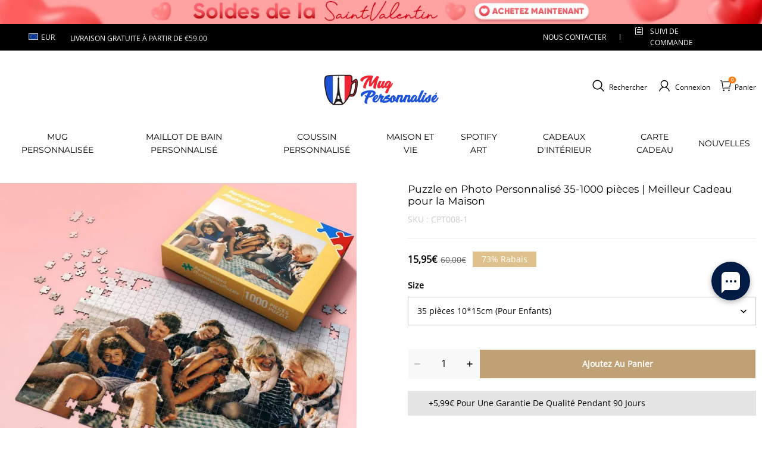

--- FILE ---
content_type: text/css; charset=UTF-8
request_url: https://www.xn--mugpersonnalis-okb.fr/cdn/shop/prod/2004112581/1725848895924/66e00acd1d899c5fb6d3ad2b/1728974928235/assets/section-main-product.css
body_size: 16776
content:
/* Custom content */
.product__details-wrapper {
    margin-top: 0;
}

.product__details-container summary {
    align-items: center;
}

.product__details-container summary .icon-accordion {
    width: 24px;
    height: 24px;
}

.product__details-container summary .icon-accordion svg {
    width: 24px;
    height: 24px;
}

.product__details-container summary .accordion__title {
    line-height: 24px;
}

/* Product info */
.product__info-container>*+* {
    margin: 20px 0;
}

.product__info-container .product__info-description {
    max-width: 100%;
    overflow-x: auto;
}

.product__dividing-line {
    display: block;
    height: 1px;
}

.product__info-wrapper .product-label-items {
    margin: 12px 0;
}

.product__info-wrapper .product-label-item {
    display: inline-block;
    border: 1px solid #ff4d63;
    font-size: 12px;
    margin: 2px 2px 2px 0;
    padding: 0px 17px;
    border-radius: 10px;
}

.product__info-wrapper .product-label-item a {
    color: #ff4d63 !important;
    cursor: default;
}

.product-info-link {
    position: relative;
    padding-left: 5px;
    margin: 12px 0;
}

.product-info-link i {
    font-family: "Single Product Webicons Regular";
    font-size: 16px;
    font-weight: 400;
    line-height: 1;
    -webkit-font-smoothing: antialiased;
    color: #e86e03;
}

@media screen and (max-width: 959px) {
    .product__dividing-line {
        margin-left: var(--product-dividing-line-style);
        margin-right: var(--product-dividing-line-style);
        height: var(--product-dividing-line-height);
    }
}

@media screen and (min-width: 960px) {
    .product__info-container--sticky {
        display: block;
    }

    /* product_image_pc_position */
    .product--left .product__info-wrapper {
        padding-left: 45px;
        padding-top: 0px;
    }

    .product--left .product__media-wrapper {
        padding-right: 0px;
    }

    .product--right .product__info-wrapper {
        padding-right: 60px;
        padding-top: 60px;
    }

    .product--right .product__media-wrapper {
        padding-left: 0px;
    }

    /* product_image_size */
    .product--large .product__media-wrapper {
        max-width: 50%;
        width: 50%;
    }

    .product--large .product__info-wrapper {
        max-width: 50%;
        width: 50%;
        margin-top: 0;
    }

    .product--medium .product__media-wrapper,
    .product--medium .product__info-wrapper {
        max-width: 50%;
        width: 50%;
    }

    .product--small .product__media-wrapper {
        max-width: 50%;
        width: 50%;
    }

    .product--small .product__info-wrapper {
        max-width: 50%;
        width: 50%;
    }

    .product[mount="quick-add-modal"] {
        padding-right: 35px;
    }
}

@media screen and (max-width: 959px) {
    .product__media-wrapper {
        padding: 0;
        /* margin: 0 -10px; */
        /* width: calc(100% + 20px); */
        max-width: calc(100% + 20px);
    }
}

/* Product form */
.product-form {
    display: block;
}

.product-form .product-form__error-message-wrapper:not([hidden]) {
    display: flex;
    align-items: center;
    margin-bottom: 10px;
    color: rgb(var(--color-discount-tag-background));
}

.product-form .product-form__error-message-wrapper:not([hidden]) .icon-error {
    margin-right: 5px;
}

.product__info-item--quantity-input {
    display: flex;
    justify-content: space-between;
}

/* Form Elements */
.product-form__input {
    flex: 0 0 100%;
    padding: 0;
    margin: 0 0 20px 0;
    max-width: 100%;
    min-width: fit-content;
    border: none;
}

variant-radios .product-form__input {
    margin-bottom: 10px;
    display: flex;
    justify-content: space-between;
    align-items: flex-start;
}

variant-radios .product-form__input .product-form__input--left {
    margin-right: 15px;
    flex-shrink: 0;
    max-width: 35%;
}

variant-radios .product-form__input .product-form__input--right {
    text-align: right;
    line-height: normal;
}

variant-radios,
variant-selects {
    display: block;
}

fieldset.product-form__input .form__label {
    margin-bottom: 10px;
}

/* variant-radios */
.product-form__input input[type="radio"] {
    clip: rect(0, 0, 0, 0);
    overflow: hidden;
    position: absolute;
    height: 1px;
    width: 1px;
}

/* color-swatch-radios */
.product-form__input input[type="radio"]+label.product-form--color-swatch {
    display: inline-block;
    margin-left: 8px;
    position: relative;
    cursor: pointer;
    width: 22px;
    height: 22px;
    border: 1px solid rgb(var(--color-entry-line));
    background-image: var(--swatch-background-default-image);
    background-position: center;
    background-size: 20px;
    background-clip: content-box;
}

.product-form__input input[type="radio"]+label.product-form--color-swatch .product-form--color-swatch-inner {
    background: var(--swatch-background-color);
    width: 100%;
    height: 100%;
    z-index: 1;
    position: absolute;
    left: 0;
    top: 0;
}

.product-form__input input[type="radio"]+label.product-form--color-swatch.color-swatch-circle {
    border-radius: 50%;
}

.product-form__input input[type="radio"]+label.product-form--color-swatch.color-swatch-circle:after {
    border-radius: 50%;
}

.product-form__input input[type="radio"]+label.product-form--color-swatch.color-swatch-circle .product-form--color-swatch-inner {
    border-radius: 50%;
}

.product-form__input input[type="radio"]:not([disabled])+label.product-form--color-swatch:hover {
    border: none;
}

.product-form__input input[type="radio"]:not([disabled])+label.product-form--color-swatch:hover:after {
    content: "";
    position: absolute;
    width: calc(100% + 6px);
    height: calc(100% + 6px);
    top: -3px;
    left: -3px;
    border: 1px solid #000000;
    padding: 2px;
}

.product-form__input input[type="radio"]:checked+label.product-form--color-swatch {
    border: none;
}

.product-form__input input[type="radio"]:checked+label.product-form--color-swatch:after {
    content: "";
    position: absolute;
    width: calc(100% + 6px);
    height: calc(100% + 6px);
    top: -3px;
    left: -3px;
    border: 1px solid #000000;
    padding: 2px;
}

.product-form__input input[type="radio"]:disabled+label.product-form--color-swatch {
    overflow: hidden;
    cursor: not-allowed;
}

.product-form__input input[type="radio"]:disabled+label.product-form--color-swatch:before {
    content: "";
    position: absolute;
    left: 0;
    top: 100%;
    width: 32px;
    border-bottom: 1px solid #000000;
    transform: rotate(-45deg);
    transform-origin: left;
    z-index: 2;
}

.product-form__input input[type="radio"]:disabled+label.product-form--color-swatch:hover:after {
    content: "";
}

.product-form__input input[type="radio"]:checked:disabled+label.product-form--color-swatch {
    overflow: visible;
}

.product-form__input input[type="radio"]:checked:disabled+label.product-form--color-swatch:after {
    padding: 2px;
    background-size: calc(100% - 2px);
}

.product-form__input input[type="radio"]+label:not(.product-form--color-swatch) {
    border: var(--sku-selector-border-thickness) solid rgba(var(--color-text), var(--sku-selector-border-opacity));
    background-color: rgb(var(--color-page-background));
    color: rgba(var(--color-text));
    border-radius: var(--sku-selector-border-radius);
    display: inline-block;
    margin-left: 6px;
    padding: 7.5px 15px;
    text-align: center;
    cursor: pointer;
    position: relative;
    margin-bottom: 10px;
    vertical-align: middle;
}

.product-form__input input[type="radio"]+label:not(.product-form--color-swatch)::before {
    content: "";
    position: absolute;
    left: 7.5px;
    top: 50%;
    width: calc(100% - 15px);
    border-bottom: 1px solid rgba(var(--color-text), 0.1);
    transform: rotate(-35deg);
    opacity: 0;
}

.product-form__input input[type="radio"]+label:not(.product-form--color-swatch)::after {
    content: "";
    width: calc(100% + 2px + var(--sku-selector-border-thickness) * 2);
    height: calc(100% + 2px + var(--sku-selector-border-thickness) * 2);
    position: absolute;
    top: calc(var(--sku-selector-border-thickness) * -1 - 1px);
    left: calc(var(--sku-selector-border-thickness) * -1 - 1px);
    border: 1px solid transparent;
    border-radius: var(--sku-selector-border-radius-outset);
}

.product-form__input input[type="radio"]+label:not(.product-form--color-swatch):hover::after {
    border-color: rgba(var(--color-text), var(--sku-selector-border-opacity));
}

.product-form__input input[type="radio"]:checked+label:not(.product-form--color-swatch) {
    background-color: rgba(var(--color-button-background));
    color: rgba(var(--color-button-text));
    border-color: rgba(var(--color-button-background));
}

.product-form__input input[type="radio"]:checked+label:not(.product-form--color-swatch):hover::after {
    border-color: transparent;
}

.product-form__input input[type="radio"]:disabled+label:not(.product-form--color-swatch) {
    color: rgba(var(--color-text), 0.1);
    background-color: transparent;
    overflow: hidden;
    cursor: not-allowed;
}

.product-form__input input[type="radio"]:disabled+label:not(.product-form--color-swatch)::before {
    opacity: 1;
}

.product-form__input input[type="radio"]:disabled+label:not(.product-form--color-swatch):hover::after {
    border-color: transparent;
}

.product-form__input input[type="radio"]:disabled:checked+label:not(.product-form--color-swatch) {
    border-color: rgba(var(--color-button-background));
}

.product__info-container .quantity {
    min-width: 120px;
    height: 50px;
}

/* variant-selects */
variant-selects .field::after,
variant-selects .field:hover::after,
variant-selects .field:focus::after,
variant-selects .field:focus-within::after {
    border-color: #ccc;
    border-radius: 0;
}

variant-selects .variant-input-wrapper {
    display: flex;
    justify-content: space-between;
    flex-flow: column;
}

.variant-selects-box .form__label {
    margin-right: 15px;
    flex-shrink: 0;
    max-width: 80%;
    margin-bottom: 8px;
    font-size: 14px;
}

variant-selects .variant-input-wrapper .field {
    min-width: 120px;
    max-width: 100%;
    width: auto;
}

variant-selects .variant-input-wrapper .field>select {
    text-overflow: ellipsis;
    overflow: hidden;
    white-space: nowrap;
    height: 48px;
}

variant-selects .variant-input-wrapper .field__suffix {
    position: absolute;
    right: 0;
    top: 50%;
    transform: translateY(-50%);
}

/* The ipad end responds to the mobile end in vertical screen */
/* @custom-media --tablet (max-width: 959px); */
/* @custom-media --gt-mobile (min-width: 751px); */
/* detectingScreen need to consider the configuration of the tablet */

.product.grid {
    margin: 50px auto 40px;
    padding: 0;
    width: 100%;
    max-width: 1300px;
    justify-content: space-between;
}

.gift-plugins-container {
    display: none;
}

.product-block-item .product-label-items {
    margin: 12px 0;
}

.my-review-tabbar-con .my-review-sort ul.my-review-sort-ul>li {
    padding: 0 10px;
    min-width: 130px;
}

li#my-review-paging-right,
li#my-review-paging-left {
    display: none;
}

.product-block-item .product-label-item {
    padding: 1px 10px;
    border-radius: 20px;
    display: inline-block;
    background: #ffe42b;
    color: #000;
    font-size: 12px;
    margin: 2px 2px 2px 0;
}

.product-block-item .product-label-item a {
    color: #000 !important;
    cursor: default;
}

#submit-ticketpc,
#submit-ticketmb,
#submit-ticketorder,
#submit-order,
#submit-sizeguide {
    display: none;
}

.third-party-share {
    align-items: center;
    display: flex;
    flex-direction: row;
    justify-content: center;
}

.third-party-share>a {
    margin-right: 10px;
}

.third-party-share>a:last-child {
    margin-right: 0;
}

.third-party-share .third-party-item {
    align-items: center;
    cursor: pointer;
    display: flex;
    text-decoration: none;
    user-select: none;
}

.third-party-share .third-party-item .third-party-name {
    color: rgba(var(--color-text));
    margin-left: 2px;
}

.third-party-share .third-party-item .third-party-icon {
    align-items: center;
    display: flex;
    height: 24px;
    justify-content: center;
    width: 24px;
}

.third-party-share .third-party-item svg {
    fill: rgba(var(--color-text));
}

.third-party-share .third-party-more {
    position: relative;
}

.third-party-share .third-party-more.third-party-more-active .third-party-arrow {
    transform: rotate(-180deg);
}

.third-party-share .third-party-more.third-party-more-active .third-party-more-list {
    max-height: 200px;
    transition: max-height .2s ease-in;
}

.third-party-share .third-party-more-list {
    background-color: rgba(var(--color-page-background));
    box-shadow: 0 2px 40px rgba(0, 0, 0, .1);
    max-height: 0;
    overflow: hidden;
    padding: 0 12px;
    position: absolute;
    right: 0;
    top: 30px;
    transition: max-height .2s ease-out;
    z-index: 10;
}

.third-party-share .third-party-more-list>a {
    margin-bottom: 12px;
}

.third-party-share .third-party-more-list>a:first-child {
    margin-bottom: 15px;
    margin-top: 12px;
}

.third-party-share .third-party-arrow {
    align-items: center;
    background-color: rgba(0, 0, 0, .05);
    border-radius: 50%;
    cursor: pointer;
    display: flex;
    justify-content: center;
    position: relative;
    transition: transform .2s linear;
    z-index: 2;
}

.third-party-share .third-party-arrow.third-party-arrow-large {
    height: 32px;
    width: 32px;
}

.third-party-share .third-party-arrow.third-party-arrow-small {
    height: 24px;
    width: 24px;
}

.product-price h1,
.product-price>div {
    margin-bottom: 10px;
}

.product-price .price {
    display: flex;
    flex-wrap: wrap;
    align-items: flex-end;
}

.product-price .price.product-info-price_hasDiscount .product-sales-price {
    color: rgba(var(--color-discount));
    font-size: calc(var(--type-body-size) * 1.18);
}

.product-price .price.product-info-price_hasDiscount .product-origin-price {
    color: rgba(var(--color-light-text));
    font-size: calc(var(--type-body-size) * 1);
}

.product-price-discount.body4 {
    font-size: calc(var(--type-body-size) * 1);
}

.product-price .price .product-origin-price,
.product-price .price .product-sales-price {
    color: rgba(var(--color-sale));
    margin-right: 8px;
}

.product-price .price .product-sales-price>span {
    font-weight: 600;
    color: #000;
}

.product-price .price .product-origin-price>sup,
.product-price .price .product-sales-price>sup {
    margin-left: 1px;
}

.product-price .price .vipPrice {
    margin-left: -6px;
    margin-right: 10px;
}

.product-price .price .originPrice {
    text-decoration: line-through;
}

.product-price .price .discount {

    font-size: calc(var(--type-body-size) * 0.9);
    background-color: rgba(var(--color-tag-background));
    border-radius: var(--product-discount-radius);
    color: rgba(var(--color-tag-text));
    font-weight: 600;
    margin-right: 10px;
    padding: 4px 12px;
}

.product-price .hide {
    display: none;
}

.product-price .product-info-space {
    margin-bottom: 0;
    padding-top: 25px;
}



.description-tabs .global-dropdown-list .global-dropdown-list__head {
    border-top: 1px solid #f7f7f7;
    border-bottom: 1px solid #f7f7f7;
    height: 50px;
    line-height: 50px;
    margin-bottom: -1px;
    font-size: 12px;
    color: #999;
    padding: 0 20px;
    text-transform: uppercase;
    overflow: hidden;
    cursor: pointer;
    font-weight: 600;
    position: relative;
}

.description-tabs .global-dropdown-list.is-open .global-dropdown-list__head {
    color: #000;
}

.description-tabs .global-dropdown-list__main {
    padding: 0 5px 0 30px;
    color: #999;
    font-size: 12px;
    line-height: 1.5;
    display: block;
}

.description-tabs .global-dropdown-list__head .symbol {
    position: absolute;
    width: 40px;
    height: 30px;
    display: block;
    top: 25%;
    right: 2%;
}

.description-tabs .global-dropdown-list__head .symbol:before {
    content: "";
    width: 12px;
    height: 2px;
    background-color: #999;
    position: absolute;
    left: 10px;
    top: 11px;
    transform: rotate(90deg);
    transition: transform 0.3s;
}

.description-tabs .global-dropdown-list__head .symbol:after {
    content: "";
    width: 12px;
    height: 2px;
    background-color: #999;
    position: absolute;
    right: 18px;
    top: 11px;
    transform: rotate(180deg);
}

.description-tabs .global-dropdown-list.is-open .symbol:before {
    transform: rotate(180deg);
    background: #000;
}

.description-tabs .global-dropdown-list.is-open .symbol:after {
    background: #000;
}

@media (max-width:749.98px) {
    .product.grid {
        margin: 0px auto 20px;
    }

    .product-page-images-section {
        margin-top: 0;
    }

    .product__info-container .quantity {
        min-width: 100px;
        height: 45px;
    }

    .product-form__buttons button#product-form-main-product-info-submit {
        height: 45px;
    }

    .product__info-item product-form.product-form {
        width: calc(100% - 100px);
        height: 45px;
    }

    .product-price .product-info-space {
        padding-top: 20px;
    }

}

.product-title h1,
.product-title>div {
    margin-bottom: 10px;
    color: #000;
}

.sku-review.product-infos__line {
    display: flex;
    justify-content: space-between;
    border-bottom: 1px solid #eee;
    padding-bottom: 20px;
    font-size: 14px;
    align-items: baseline;
    color: #ccc;
    margin-top: 0;
}

span#ProductPriceproduct-page-price {
    color: #000;
    font-size: 16px;
}

span#ProductComparePriceproduct-page-price {
    color: #666;
    text-decoration: line-through;
}

.product__info-wrapper .price .price__container .notranslate {
    color: #fff;
    background: #dec18c;
    font-weight: 500;
    font-size: 14px;
    margin-left: .7rem;
    padding: 2px 15px;
}

.product__info-wrapper .price__container {
    display: flex;
    align-items: flex-end;
}

.product__info-wrapper .price__container .price__sale {
    display: flex;
    align-items: baseline;
}

.product-sell-info {
    margin-bottom: 0 !important;
}

.product-sell-info .product-sell-box {
    align-items: center;
    display: flex;
    margin-bottom: 15px;
}

.product-sell-info .product-sell-box:last-child {
    margin-bottom: 0;
}

.product-sell-info .product-sell-icon {
    stroke: currentColor;
    color: rgba(var(--color-text));
    line-height: 1;
    min-width: 24px;
}

.product-sell-info .product-sell-text {
    color: rgba(var(--color-text));
    margin-left: 16px;
}

.product-quantiy-button {
    display: flex;
    align-items: center;
}

.product-quantiy-button .sunziplugin {
    width: 100%;
}

.product-quantiy-button .product-block-item {
    width: calc(100% - 131px);
    margin: 0;
}

.product-sku-quantity>div {
    margin-top: 10px;
}

.product-sku-quantity>div:first-child {
    margin-top: 0;
}

.product-sku-quantity .product-stepper {
    width: 128px;
    margin: 0;
    margin-right: 3px;
    background: #f8f8f8;
    height: 55px;
}

.product-sku-quantity .product-stepper:after,
.product-sku-quantity .product-stepper::before {
    display: none;
}

.product-sku-quantity .product-stepper .stepper-after,
.product-sku-quantity .product-stepper .stepper-before {
    align-items: center;
    display: flex;
}

.product-sku-quantity .product-stepper .stepper-after svg,
.product-sku-quantity .product-stepper .stepper-before svg {
    height: 27px;
    width: 27px;
}

.product-sku-quantity .product-stepper .stepper-input {
    flex: 1;
}

.product-sku-quantity .product-stepper span {
    height: auto;
    width: auto;
}

.product-sku-quantity .hide {
    display: none;
}

@media (max-width:749.98px) {
    span#ProductPriceproduct-page-price {
        font-size: 20px;
        font-weight: 900;
    }

    .product__info-wrapper .price__container {
        align-items: baseline;
    }

    .product-sku-quantity .product-stepper {
        width: 100px;
    }

    .product-sku-quantity .product-stepper .stepper-after svg,
    .product-sku-quantity .product-stepper .stepper-before svg {
        height: 23px;
        width: 23px;
    }

    .product-sku-quantity .product-stepper {
        width: 100px;
    }

    .product-quantiy-button .product-block-item {
        width: calc(100% - 100px);
    }
}

.product-abstract .subTitle {
    white-space: pre-wrap;
}

.product-third-party-list {
    margin-top: 17px;
}

.product-third-party-list .third-party-content {
    align-items: center;
    display: flex;
    margin-top: 18px;
}

.product-third-party-list .third-party-content a {
    align-items: center;
    color: rgba(var(--color-text));
    display: flex;
    text-decoration: none;
}

@media (max-width:749.98px) {
    .product-third-party-list {
        margin-top: 12px;
    }
}

.product-button-list .hide {
    display: none;
}

.product-button-list>button {
    align-items: center;
    display: flex;
    justify-content: center;
    min-height: 56px;
    position: relative;
    width: 100%;
}

.product-button-list>button.buy-now {
    display: none;
}

.product-button-list>button:last-child {
    margin-bottom: 0;
}

.product-button-list .add-to-cart>.pdp_button_text,
.product-button-list .buy-now>.pdp_button_text {
    line-height: 1.6;
}

.product-button-list .add-to-cart>.pdp_button_text.loading,
.product-button-list .add-to-cart>.pdp_button_text.showSuccessAni,
.product-button-list .buy-now>.pdp_button_text.loading,
.product-button-list .buy-now>.pdp_button_text.showSuccessAni {
    opacity: 0;
}

.product-button-list .add-to-cart .mp-toast,
.product-button-list .buy-now .mp-toast {
    z-index: 129;
}

.product-button-list .product_button_loading .mp-loading__spinner {
    height: 20px;
}

.product-button-list .paypay-button {
    height: 43px;
    position: relative;
    z-index: 0;
    display: none;
}

[data-button_style=square] .product-button-list .paypay-button {
    border-radius: 0;
}

[data-button_style=radius] .product-button-list .paypay-button {
    border-radius: 4px;
}

[data-button_style=rounded] .product-button-list .paypay-button {
    border-radius: 46px;
}

.product-button-list .paypay-button .product-button-paypal-preview-mask {
    cursor: pointer;
    display: block;
    height: 100%;
    left: 0;
    position: absolute;
    top: 0;
    width: 100%;
    z-index: 101;
}

.product-button-list .product-inquiry__contactusButton {
    letter-spacing: 0;
    width: 100%;
}

.product-button-list .product-more-payment-button {
    color: rgba(var(--color-text));
    cursor: pointer;
    font-family: Helvetica Neue;
    font-size: 14px;
    font-weight: 500;
    margin: 20px auto 0;
    text-align: center;
    text-decoration: underline;
}

.product-button-list .product-more-payment-button .product_buy_loading {
    display: none;
}

.product-button-list .product-more-payment-button:hover {
    color: rgba(var(--color-text), .8);
}

@media (max-width:749.98px) {
    .product-button-list .product-more-payment-button {
        font-size: 12px;
    }
}

.productSecurityPayment {
    border-top: 1px solid rgba(var(--color-entry-line));
    margin-top: 35px;
    padding: 35px 0;
}

.productSecurityPayment>p {
    color: rgba(var(--color-text), .6);
    margin-bottom: 12px;
    margin-top: 0;
}

.productSecurityPayment .mobileImages,
.productSecurityPayment .pcImages {
    display: flex;
    flex-wrap: wrap;
    font-size: 0;
}

.productSecurityPayment .mobileImages.customImage img,
.productSecurityPayment .pcImages.customImage img {
    height: 100%;
    width: 100%;
}

.productSecurityPayment .mobileImages img,
.productSecurityPayment .pcImages img {
    height: 36px;
    margin: 0 12px 12px 0;
    object-fit: contain;
    width: auto;
}

.productSecurityPayment .afterSaleGuarantee {
    color: rgba(var(--color-text));
}

@media (max-width:749.98px) {
    .productSecurityPayment .pcImages {
        display: none;
    }

    .productSecurityPayment .mobileImages {
        display: block;
    }
}

@media (min-width:750px) {
    .productSecurityPayment .pcImages {
        display: block;
    }

    .productSecurityPayment .mobileImages {
        display: none;
    }
}

@media (max-width:749.98px) {
    .productSecurityPayment {
        margin-top: 30px;
        padding: 30px 0;
    }
}

.product-detail-collapse .custom-page-render-container {
    word-break: break-all;
}

.product-detail-collapse .custom-page-render-container iframe {
    max-width: 100%;
}

.product-detail-collapse .custom-page-render-container img {
    height: auto;
    max-width: 100%;
}

@media (max-width:749.98px) {
    .product-detail-collapse {
        margin-top: 30px;
    }
}

.base-collapse-item {
    border-top: 1px solid rgba(var(--color-entry-line));
}

.base-collapse-item__header {
    align-items: center;
    color: rgba(var(--color-text));
    cursor: pointer;
    display: flex;
    position: relative;
    user-select: none;
}

.base-collapse-item__header .base-collapse-item__title {
    display: inline-block;
    font-weight: 600;
    letter-spacing: 0;
    line-height: 160%;
    margin: 0;
    overflow: hidden;
    padding: 15px 35px 15px 0;
    text-overflow: ellipsis;
    width: 100%;
    word-break: break-word;
}

.base-collapse-item__header .base-collapse-item__icon {
    margin-right: 20px;
    padding: 15px 0;
}

.base-collapse-item__header .base-collapse-item__icon svg {
    display: block;
    height: 24px;
    width: 24px;
}

.base-collapse-item__header .base-collapse-item__arrow .icon-chevron-down-left,
.base-collapse-item__header .base-collapse-item__arrow .icon-chevron-down-right {
    transform: rotate(0);
    transform-origin: 50% 89%;
    transition: transform .2s cubic-bezier(.4, 0, .2, 1);
}

.base-collapse-item__header .base-collapse-item__arrow svg {
    color: rgba(var(--color-text));
    display: block;
    height: 6px;
    transform: scale(1.25);
    transition: transform .2s cubic-bezier(.4, 0, .2, 1);
    width: 8px;
}

.base-collapse-item__wrap {
    backface-visibility: hidden;
    height: 0;
    overflow: hidden;
}

.base-collapse-item__wrap,
.base-collapse-item__wrap .base-collapse-item__content {
    transition: opacity .2s ease, height .15s ease, transform .3s cubic-bezier(.25, .46, .45, .94);
}

.base-collapse-item__wrap .base-collapse-item__content {
    opacity: 0;
    padding: 15px 0;
    transform: translateY(40px);
}

.base-collapse-item.active .base-collapse-item__arrow .icon-chevron-down-left {
    transform: rotate(45deg);
}

.base-collapse-item.active .base-collapse-item__arrow .icon-chevron-down-right {
    transform: rotate(-45deg);
}

.base-collapse-item.active .base-collapse-item__wrap {
    height: auto;
}

.base-collapse-item.active .base-collapse-item__content {
    opacity: 1;
    transform: translateY(0);
}

.stock-hide {
    display: none;
}

.stock-bock {
    font-weight: 600;
}

.product-tax {
    align-items: center;
    color: rgba(var(--color-text)) !important;
    display: flex;
    font-size: 14px;
    opacity: .6;
}

@media (max-width:749.98px) {
    .product-tax {
        font-size: 12px;
    }
}

.product-tax-ml {
    margin-right: 10px;
}

.product-tabs-container {
    width: 100%;
}

.product-tabs-container .product-tabs-nav {
    border-bottom: 1px solid rgba(var(--color-entry-line));
    overflow: auto;
    position: relative;
}

.product-tabs-container .product-tabs-nav::-webkit-scrollbar {
    display: none;
}

.product-tabs-container .product-tabs-nav .product-tabs-scroller {
    align-items: center;
    display: flex;
    justify-content: start;
    min-width: 100%;
    width: max-content;
}

.product-tabs-container .product-tabs-nav .product-tabs-tab {
    color: rgba(var(--color-text));
    cursor: pointer;
    font-weight: 700;
    letter-spacing: .3em;
    margin-right: 40px;
    padding: 20px 0 12px;
    position: relative;
    text-transform: uppercase;
}

.product-tabs-container .product-tabs-nav .product-tabs-tab:after {
    border-top: 3px solid rgba(var(--color-btn-background));
    bottom: 0;
    content: "";
    left: 0;
    margin: auto;
    position: absolute;
    right: 0;
    width: 0;
}

.product-tabs-container .product-tabs-nav .product-tabs-tab.active:after {
    transition: width .1s;
    width: 100%;
}

.product-tabs-container .product-tabs-content {
    padding: 40px 0 20px;
}

.product-tabs-container.only_one_tab .product-tabs-nav {
    border-color: transparent;
}

.product-tabs-container.only_one_tab .product-tabs-nav .product-tabs-tab {
    cursor: auto;
    margin-left: 0;
    margin-right: 0;
    width: 100%;
}

[data-type_title_text_align=left] .product-tabs-container.only_one_tab .product-tabs-nav .product-tabs-tab {
    text-align: left;
}

[data-type_title_text_align=center] .product-tabs-container.only_one_tab .product-tabs-nav .product-tabs-tab {
    text-align: center;
}

[data-type_title_text_align=right] .product-tabs-container.only_one_tab .product-tabs-nav .product-tabs-tab {
    text-align: right;
}

.product-tabs-container.only_one_tab .product-tabs-nav .product-tabs-tab:after {
    display: none;
}

@media (max-width:749.98px) {
    .product-tabs-container .product-tabs-nav-box {
        position: relative;
    }

    .product-tabs-container .product-tabs-nav-box:after {
        background: linear-gradient(90deg, hsla(0, 0%, 100%, 0) 0, #fff);
        content: "";
        display: block;
        height: 100%;
        position: absolute;
        right: -1px;
        top: 0;
        width: 40px;
    }

    .product-tabs-container .product-tabs-nav .product-tabs-tab:first-child {
        margin-left: 0;
    }

    .product-tabs-container .product-tabs-content {
        padding-top: 30px;
    }

    .product-tabs-container.only_one_tab .product-tabs-nav-box:after {
        display: none;
    }

    .product-tabs-container.only_one_tab .product-tabs-nav {
        margin-right: 0;
    }
}

body .pswp {
    -webkit-text-size-adjust: 100%;
    -webkit-backface-visibility: hidden;
    display: none;
    height: 100%;
    left: 0;
    outline: none;
    overflow: hidden;
    position: fixed;
    top: 0;
    touch-action: none;
    width: 100vw;
    z-index: 1500;
}

body .pswp img {
    max-width: none;
}

body .pswp--animate_opacity {
    opacity: .001;
    transition: opacity 333ms cubic-bezier(.4, 0, .22, 1);
    will-change: opacity;
}

body .pswp--open {
    display: block;
}

body .pswp--zoom-allowed .pswp__img {
    cursor: zoom-in;
}

body .pswp--zoomed-in .pswp__img {
    cursor: grab;
}

body .pswp--dragging .pswp__img {
    cursor: grabbing;
}

body .pswp__bg {
    -webkit-backface-visibility: hidden;
    background: rgba(var(--color-page-background));
    opacity: 0;
    transform: translateZ(0);
}

body .pswp__bg,
body .pswp__scroll-wrap {
    height: 100%;
    left: 0;
    position: absolute;
    top: 0;
    width: 100%;
}

body .pswp__scroll-wrap {
    overflow: hidden;
}

body .pswp__container,
body .pswp__zoom-wrap {
    bottom: 0;
    left: 0;
    position: absolute;
    right: 0;
    top: 0;
    touch-action: none;
}

body .pswp__container,
body .pswp__img {
    -webkit-tap-highlight-color: transparent;
    -webkit-touch-callout: none;
    -webkit-user-select: none;
    user-select: none;
}

body .pswp__zoom-wrap {
    position: absolute;
    transform-origin: left top;
    transition: transform 333ms cubic-bezier(.4, 0, .22, 1);
    width: 100%;
}

body .pswp__bg {
    transition: opacity 333ms cubic-bezier(.4, 0, .22, 1);
    will-change: opacity;
}

body .pswp--animated-in .pswp__bg,
body .pswp--animated-in .pswp__zoom-wrap {
    transition: none;
}

body .pswp__container,
body .pswp__zoom-wrap {
    -webkit-backface-visibility: hidden;
}

body .pswp__item {
    bottom: 0;
    overflow: hidden;
    right: 0;
}

body .pswp__img,
body .pswp__item {
    left: 0;
    position: absolute;
    top: 0;
}

body .pswp__img {
    height: auto;
    width: auto;
}

body .pswp__img--placeholder {
    -webkit-backface-visibility: hidden;
}

body .pswp--ie .pswp__img {
    height: auto !important;
    left: 0;
    top: 0;
    width: 100% !important;
}

body .pswp__error-msg {
    color: #ccc;
    left: 0;
    line-height: 16px;
    margin-top: -8px;
    position: absolute;
    text-align: center;
    top: 50%;
    width: 100%;
}

body .pswp__error-msg a {
    color: #ccc;
    text-decoration: underline;
}

body .pswp__ui .pswp__button {
    background-color: rgba(var(--color-page-background));
    border: 1px solid;
    border-color: rgba(var(--color-entry-line));
    border-radius: 50%;
    cursor: pointer;
    line-height: 1;
    line-height: 0;
    margin: 15px;
    min-width: 0;
    padding: 10px;
    position: relative;
}

body .pswp__ui .pswp__button>svg {
    stroke: rgba(var(--color-text));
    height: 13px;
    margin: 8px;
    pointer-events: none;
    width: 13px;
}

body .pswp__ui .pswp__button.pswp__button--close {
    padding: 15px;
}

body .pswp__ui .pswp__button:after {
    bottom: 0;
    content: "";
    display: block;
    left: 0;
    position: absolute;
    right: 0;
    top: 0;
}

body .pswp__ui .pswp__button[disabled] {
    opacity: 0;
    pointer-events: none;
}

body .pswp__ui {
    align-items: center;
    bottom: 30px;
    display: flex;
    justify-content: center;
    left: 0;
    position: absolute;
    right: 0;
    transform: translateY(0);
    transition: transform .25s .6s;
}

body .pswp__ui--hidden {
    transform: translateY(150%);
    transition: transform .25s;
}

.product_productImages video::-webkit-media-controls-fullscreen-button {
    display: none;
}

.product_pc_productImageContainer {
    width: 100%;
}

.product_pc_productImageContainer.product_layoutColumn {
    display: flex;
}

.product_pc_productImageContainer.product_layoutColumn .product_thumbsColumnContainer {
    flex-shrink: 0;
    height: 0;
    margin-right: 20px;
    overflow: hidden;
    position: relative;
    width: 76px;
}

.product_pc_productImageContainer.product_layoutColumn .product_thumbsColumnContainer .productImageThumbs {
    overflow-y: auto;
    scrollbar-width: none;
}

.product_pc_productImageContainer.product_layoutColumn .product_thumbsColumnContainer .productImageThumbs.smooth-animate {
    -ms-overflow-style: -ms-autohiding-scrollbar;
    scroll-behavior: smooth;
}

.product_pc_productImageContainer.product_layoutColumn .product_thumbsColumnContainer .productImageThumbs::-webkit-scrollbar {
    height: 0;
    width: 0;
}

.product_pc_productImageContainer.product_layoutColumn .product_thumbsColumnContainer .arrowBottom,
.product_pc_productImageContainer.product_layoutColumn .product_thumbsColumnContainer .arrowTop {
    box-sizing: border-box;
    cursor: pointer;
    height: 25px;
    line-height: 0;
    padding: 3px 0 13px;
    text-align: center;
}

.product_pc_productImageContainer.product_layoutColumn .product_thumbsColumnContainer .arrowBottom svg,
.product_pc_productImageContainer.product_layoutColumn .product_thumbsColumnContainer .arrowTop svg {
    stroke: rgba(var(--color-text));
}

.product_pc_productImageContainer.product_layoutColumn .product_thumbsColumnContainer .arrowTop {
    display: none;
}

.product_pc_productImageContainer.product_layoutColumn .product_thumbsColumnContainer .arrowBottom {
    padding: 13px 0 3px;
}

.product_pc_productImageContainer.product_layoutColumn .product_thumbsColumnContainer .arrowBottom svg {
    transform: rotate(180deg);
}

.product_pc_productImageContainer.product_layoutColumn .product_thumbsColumnContainer .productImageThumbsWrapper {
    position: relative;
}

.product_pc_productImageContainer.product_layoutColumn .product_thumbsColumnContainer .productImageThumbsWrapper .thumbsImageItem {
    cursor: pointer;
    line-height: 0;
    margin-bottom: 20px;
    user-select: none;
    width: 100%;
}

.product_pc_productImageContainer.product_layoutColumn .product_thumbsColumnContainer .productImageThumbsWrapper .thumbsImageItem figure {
    display: block;
    height: 0;
    margin: 0;
    position: relative;
}

.product_pc_productImageContainer.product_layoutColumn .product_thumbsColumnContainer .productImageThumbsWrapper .thumbsImageItem figure.imageItemError {
    background-color: rgba(var(--color-text), .05);
    background-image: var(--sl-asset-product-commons-svg-default-img--svg);
    background-position: 50%;
    background-repeat: no-repeat;
}

.product_pc_productImageContainer.product_layoutColumn .product_thumbsColumnContainer .productImageThumbsWrapper .thumbsImageItem figure.imageItemError>img {
    height: 0;
    opacity: 0 !important;
    padding-bottom: 100%;
    width: 0;
}

.product_pc_productImageContainer.product_layoutColumn .product_thumbsColumnContainer .productImageThumbsWrapper .thumbsImageItem figure.videoCoverError {
    background-color: rgba(var(--color-text), .05);
    background-image: var(--sl-asset-product-commons-svg-icon_videofb--svg);
    background-position: 50%;
    background-repeat: no-repeat;
    background-size: 35%;
}

.product_pc_productImageContainer.product_layoutColumn .product_thumbsColumnContainer .productImageThumbsWrapper .thumbsImageItem figure.videoCoverError>img {
    height: 0;
    opacity: 0 !important;
    padding-bottom: 100%;
    width: 0;
}

.product_pc_productImageContainer.product_layoutColumn .product_thumbsColumnContainer .productImageThumbsWrapper .thumbsImageItem figure.videoCoverError>svg {
    display: none;
}

.product_pc_productImageContainer.product_layoutColumn .product_thumbsColumnContainer .productImageThumbsWrapper .thumbsImageItem.imageItemError {
    background-size: 25%;
}

.product_pc_productImageContainer.product_layoutColumn .product_thumbsColumnContainer .productImageThumbsWrapper .thumbsImageItem img {
    height: 100%;
    left: 0;
    min-height: 1px;
    object-fit: contain;
    opacity: 0;
    position: absolute;
    top: 0;
    width: 100%;
}

.product_pc_productImageContainer.product_layoutColumn .product_thumbsColumnContainer .productImageThumbsWrapper .thumbsImageItem img[src],
.product_pc_productImageContainer.product_layoutColumn .product_thumbsColumnContainer .productImageThumbsWrapper .thumbsImageItem img[srcset] {
    opacity: 1;
}

.product_pc_productImageContainer.product_layoutColumn .product_thumbsColumnContainer .productImageThumbsWrapper .thumbsImageItem:last-child {
    margin-bottom: 0;
}

.product_pc_productImageContainer.product_layoutRow .product_thumbsRowContainer {
    align-items: center;
    display: flex;
    margin-top: 20px;
    overflow: hidden;
    position: relative;
    width: 100%;
}

.product_pc_productImageContainer.product_layoutRow .product_thumbsRowContainer .productImageThumbs {
    overflow-x: auto;
    scrollbar-width: none;
}

.product_pc_productImageContainer.product_layoutRow .product_thumbsRowContainer .productImageThumbs.smooth-animate {
    -ms-overflow-style: -ms-autohiding-scrollbar;
    scroll-behavior: smooth;
}

.product_pc_productImageContainer.product_layoutRow .product_thumbsRowContainer .productImageThumbs::-webkit-scrollbar {
    height: 0;
    width: 0;
}

.product_pc_productImageContainer.product_layoutRow .product_thumbsRowContainer .arrowBottomBox,
.product_pc_productImageContainer.product_layoutRow .product_thumbsRowContainer .arrowTopBox {
    box-sizing: border-box;
    cursor: pointer;
    padding: 0 3px 0 24px;
}

.product_pc_productImageContainer.product_layoutRow .product_thumbsRowContainer .arrowBottom,
.product_pc_productImageContainer.product_layoutRow .product_thumbsRowContainer .arrowTop {
    align-items: center;
    bottom: 0;
    display: flex;
    margin: auto;
    position: absolute;
    top: 0;
}

.product_pc_productImageContainer.product_layoutRow .product_thumbsRowContainer .arrowBottom svg,
.product_pc_productImageContainer.product_layoutRow .product_thumbsRowContainer .arrowTop svg {
    stroke: rgba(var(--color-text));
}

.product_pc_productImageContainer.product_layoutRow .product_thumbsRowContainer .arrowTopBox {
    display: none;
}

.product_pc_productImageContainer.product_layoutRow .product_thumbsRowContainer .arrowBottom {
    right: 0;
}

.product_pc_productImageContainer.product_layoutRow .product_thumbsRowContainer .arrowBottom svg {
    transform: rotate(90deg);
}

.product_pc_productImageContainer.product_layoutRow .product_thumbsRowContainer .arrowTop {
    left: 0;
}

.product_pc_productImageContainer.product_layoutRow .product_thumbsRowContainer .arrowTop svg {
    transform: rotate(-90deg);
}

.product_pc_productImageContainer.product_layoutRow .product_thumbsRowContainer .productImageThumbsWrapper .thumbsImageItem {
    cursor: pointer;
    line-height: 0;
    margin-right: 20px;
    user-select: none;
    width: 76px;
}

.product_pc_productImageContainer.product_layoutRow .product_thumbsRowContainer .productImageThumbsWrapper .thumbsImageItem figure {
    display: block;
    height: 0;
    margin: 0;
    position: relative;
}

.product_pc_productImageContainer.product_layoutRow .product_thumbsRowContainer .productImageThumbsWrapper .thumbsImageItem figure.imageItemError {
    background-color: rgba(var(--color-text), .05);
    background-image: var(--sl-asset-product-commons-svg-default-img--svg);
    background-position: 50%;
    background-repeat: no-repeat;
}

.product_pc_productImageContainer.product_layoutRow .product_thumbsRowContainer .productImageThumbsWrapper .thumbsImageItem figure.imageItemError>img {
    height: 0;
    opacity: 0 !important;
    padding-bottom: 100%;
    width: 0;
}

.product_pc_productImageContainer.product_layoutRow .product_thumbsRowContainer .productImageThumbsWrapper .thumbsImageItem figure.videoCoverError {
    background-color: rgba(var(--color-text), .05);
    background-image: var(--sl-asset-product-commons-svg-icon_videofb--svg);
    background-position: 50%;
    background-repeat: no-repeat;
    background-size: 35%;
}

.product_pc_productImageContainer.product_layoutRow .product_thumbsRowContainer .productImageThumbsWrapper .thumbsImageItem figure.videoCoverError>img {
    height: 0;
    opacity: 0 !important;
    padding-bottom: 100%;
    width: 0;
}

.product_pc_productImageContainer.product_layoutRow .product_thumbsRowContainer .productImageThumbsWrapper .thumbsImageItem figure.videoCoverError>svg {
    display: none;
}

.product_pc_productImageContainer.product_layoutRow .product_thumbsRowContainer .productImageThumbsWrapper .thumbsImageItem.imageItemError {
    background-size: 25%;
}

.product_pc_productImageContainer.product_layoutRow .product_thumbsRowContainer .productImageThumbsWrapper .thumbsImageItem img {
    height: 100%;
    left: 0;
    min-height: 1px;
    object-fit: contain;
    position: absolute;
    top: 0;
    width: 100%;
}

.product_pc_productImageContainer.product_layoutRow .product_thumbsRowContainer .productImageThumbsWrapper .thumbsImageItem img :not([srcset]),
.product_pc_productImageContainer.product_layoutRow .product_thumbsRowContainer .productImageThumbsWrapper .thumbsImageItem img:not([src]) {
    opacity: 0;
}

.product_pc_productImageContainer.product_layoutRow .product_thumbsRowContainer .productImageThumbsWrapper .thumbsImageItem:last-child {
    margin-right: 0 !important;
}

.product_pc_productImageContainer .productImageThumbsWrapper .thumbsImageItem {
    position: relative;
}

.product_pc_productImageContainer .productImageThumbsWrapper .thumbsImageItem svg {
    bottom: 6px;
    left: 6px;
    position: absolute;
}

.product_pc_productImageContainer .productImageThumbsWrapper .thumbsImageItem.active {
    position: relative;
}

.product_pc_productImageContainer .productImageThumbsWrapper .thumbsImageItem.active:after {
    border: 2px solid rgba(var(--color-text));
    content: "";
    height: 100%;
    left: 0;
    position: absolute;
    top: 0;
    width: 100%;
    z-index: 1;
}

.product_pc_productImageContainer .product_productImages {
    position: relative;
    transition: .1s height ease-out;
    width: 100%;
}

.product_pc_productImageContainer .product_productImages .swiper-wrapper {
    align-items: flex-start;
    height: auto;
}

.product_pc_productImageContainer .product_productImages .product-detail-empty-image {
    background-color: rgba(var(--color-text), .05);
    background-image: var(--sl-asset-product-commons-svg-default-img--svg);
    background-position: 50%;
    background-repeat: no-repeat;
    padding-bottom: 100%;
}

.product_pc_productImageContainer .product_productImages .imageItem {
    opacity: .01;
    position: relative;
    user-select: none;
    width: 100%;
}

.product_pc_productImageContainer .product_productImages .imageItem.imageItemError {
    background-color: rgba(var(--color-text), .05);
    background-image: var(--sl-asset-product-commons-svg-default-img--svg);
    background-position: 50%;
    background-repeat: no-repeat;
}

.product_pc_productImageContainer .product_productImages .imageItem.imageItemError>img {
    height: 0;
    opacity: 0 !important;
    padding-bottom: 100%;
    width: 0;
}

.product_pc_productImageContainer .product_productImages .imageItem.initial-slide {
    opacity: 1;
}

.product_pc_productImageContainer .product_productImages .imageItem img {
    height: 100%;
    left: 0;
    object-fit: contain;
    opacity: 0;
    position: absolute;
    top: 0;
    width: 100%;
}

.product_pc_productImageContainer .product_productImages .imageItem img[src],
.product_pc_productImageContainer .product_productImages .imageItem img[srcset] {
    opacity: 1;
}

.product_pc_productImageContainer .product_productImages.product_productImageScale .imageItem--pointer,
.product_pc_productImageContainer .product_productImages.product_productImageScale .product_pc_skuImage--pointer {
    cursor: zoom-in;
}

.product_pc_productImageContainer .product_productImages.product_productImageScale .product_pc_skuImage .imageItem--hover {
    border: none;
    left: 0;
    max-height: none;
    max-width: none;
    opacity: 0;
    position: absolute;
    top: 0;
}

.product_pc_productImageContainer .product_productImages .videoItem .product_youTubeVideoContainer {
    left: 0;
    padding-bottom: 56.25%;
    position: absolute;
    top: 0;
    width: 100%;
    z-index: 1;
}

.product_pc_productImageContainer .product_productImages .videoItem .product_youTubeVideoContainer .product_youTubeVideoBox {
    height: 100%;
    left: 0;
    position: absolute;
    top: 0;
    width: 100%;
    z-index: 1;
}

.product_pc_productImageContainer .product_productImages .videoItem .product_youTubeVideoContainer .product_youTubeVideoBox iframe {
    height: 100%;
    width: 100%;
}

.product_pc_productImageContainer .product_productImages .videoItem .product_slVideoContainer {
    height: 100%;
    left: 0;
    position: absolute;
    top: 0;
    width: 100%;
    z-index: 1;
}

.product_pc_productImageContainer .product_productImages .videoItem .product_photoSwipe_image {
    height: 100%;
    left: 0;
    object-fit: cover;
    position: absolute;
    top: 0;
    visibility: hidden;
    width: 100%;
    z-index: 0;
}

.product_pc_productImageContainer.product_layoutRight {
    flex-direction: row-reverse;
}

.product_pc_productImageContainer.product_layoutRight .product_thumbsColumnContainer {
    margin-left: 20px;
    margin-right: 0;
}

.product_pc_skuImage {
    background-color: #fff;
    display: none;
    height: 100%;
    left: 0;
    line-height: 0;
    position: absolute;
    top: 0;
    transition: .2s all ease;
    width: 100%;
    z-index: 1;
}

.product_pc_skuImage.imageItemError {
    background-color: rgba(var(--color-text), .05);
    background-image: var(--sl-asset-product-commons-svg-default-img--svg);
    background-position: 50%;
    background-repeat: no-repeat;
}

.product_pc_skuImage.imageItemError>img {
    height: 0;
    opacity: 0 !important;
    padding-bottom: 100%;
    width: 0;
}

.product_pc_skuImage.imageItemError {
    background-color: #f4f4f4;
    transition: none;
}

.product_pc_skuImage img {
    opacity: 0;
    width: 100%;
}

.product_pc_skuImage img[src],
.product_pc_skuImage img[srcset] {
    opacity: 1;
}

.product_mobile_productImageContainer {
    margin-bottom: 22px;
    width: 100vw;
}

.product_mobile_productImageContainer .product_productImages {
    width: 100%;
}

.product_mobile_productImageContainer .product_productImages .product-detail-empty-image {
    background-color: rgba(var(--color-text), .05);
    background-image: var(--sl-asset-product-commons-svg-default-img--svg);
    background-position: 50%;
    background-repeat: no-repeat;
    padding-bottom: 100%;
}

.product_mobile_productImageContainer .product_productImages .product-detail-empty-image.product-noImages {
    height: 100%;
    left: 0;
    position: absolute;
    top: 0;
    width: 100%;
}

.product_mobile_productImageContainer .product_productImages .videoItem .swiper-slide-box {
    padding-bottom: 56.25%;
}

.product_mobile_productImageContainer .product_productImages .videoItem .swiper-slide-box .scaleImageIcon {
    display: none;
}

.product_mobile_productImageContainer .product_productImages .videoItem .swiper-slide-box .product_slVideoContainer {
    height: 100%;
    left: 0;
    position: absolute;
    top: 0;
    width: 100%;
    z-index: 1;
}

.product_mobile_productImageContainer .product_productImages .videoItem .swiper-slide-box .product_slVideoContainer+.product_photoSwipe_image {
    visibility: hidden;
}

.product_mobile_productImageContainer .product_productImages .videoItem .swiper-slide-box .product_youTubeVideoContainer,
.product_mobile_productImageContainer .product_productImages .videoItem .swiper-slide-box .product_youTubeVideoContainer .product_youTubeVideoBox {
    height: 100%;
    left: 0;
    position: absolute;
    top: 0;
    width: 100%;
    z-index: 1;
}

.product_mobile_productImageContainer .product_productImages .videoItem .swiper-slide-box .product_youTubeVideoContainer .product_youTubeVideoBox iframe {
    height: 100%;
    width: 100%;
}

.product_mobile_productImageContainer .product_productImages .videoItem .swiper-slide-box>.product_photoSwipe_image {
    height: 100%;
    left: 0;
    object-fit: cover;
    opacity: 0;
    position: absolute;
    top: 0;
    width: 100%;
    z-index: 2;
}

.product_mobile_productImageContainer .product_productImages .videoItem .swiper-slide-box .product_youTubeVideoMask {
    height: 50%;
    left: 0;
    margin: auto;
    opacity: 0;
    position: absolute;
    right: 0;
    top: 20%;
    width: 100%;
    z-index: 2;
}

.product_mobile_productImageContainer .product_productImages .imageItem .swiper-slide-box.imageItemError {
    background-color: rgba(var(--color-text), .05);
    background-image: var(--sl-asset-product-commons-svg-default-img--svg);
    background-position: 50%;
    background-repeat: no-repeat;
}

.product_mobile_productImageContainer .product_productImages .imageItem .swiper-slide-box.imageItemError>img {
    height: 0;
    opacity: 0 !important;
    padding-bottom: 100%;
    width: 0;
}

.product_mobile_productImageContainer .product_productImages .imageItem .swiper-slide-box .imageItem--hover {
    border: none;
    left: 0;
    max-height: none;
    max-width: none;
    opacity: 0;
    position: absolute;
    top: 0;
}

.product_mobile_productImageContainer .product_productImages .imageItem .swiper-slide-box>img {
    height: 100%;
    left: 0;
    object-fit: contain;
    position: absolute;
    top: 0;
    width: 100%;
}

.product_mobile_productImageContainer .product_productImages .imageItem .swiper-slide-box>img:not([src]) {
    opacity: 0;
}

.product_mobile_productImageContainer .product_productImages .imageItem .scaleImageIcon {
    bottom: 0;
    left: 0;
    position: absolute;
    right: 0;
    top: 0;
}

.product_mobile_productImageContainer .product_productImages .imageItem .scaleImageIcon .scaleImageIconSvg {
    align-items: center;
    background-color: rgba(var(--color-page-background));
    border: 1px solid rgba(var(--color-entry-line));
    border-radius: 50%;
    bottom: 10px;
    display: flex;
    height: 44px;
    justify-content: center;
    opacity: 0;
    position: absolute;
    right: 10px;
    transition: opacity .5s ease-out;
    width: 44px;
    z-index: 1;
}

.product_mobile_productImageContainer .product_productImages .imageItem .scaleImageIcon .scaleImageIconSvg svg {
    stroke: rgba(var(--color-text));
}

.product_mobile_productImageContainer .product_productImages .imageItem:not(.swiper-slide-active) .scaleImageIcon {
    display: none;
}

.product_mobile_productImageContainer .product_productImages .imageItem.swiper-slide-active .scaleImageIcon .scaleImageIconSvg {
    opacity: 1;
}

.product_mobile_productImageContainer .product_productImages .swiper-slide {
    position: relative;
    width: 100%;
}

.product_mobile_productImageContainer .product_productImages .swiper-slide:not(:first-child) {
    height: 0;
}

.product_mobile_productImageContainer .product_productImages .swiper-slide .swiper-slide-box {
    line-height: 0;
    overflow: hidden;
    position: relative;
}

.product_mobile_productImageContainer .product_productImages .swiper-slide .product_m_skuImageBox {
    background-color: #fff;
    height: calc(100% + 2px);
    left: -1px;
    line-height: 0;
    position: absolute;
    top: -1px;
    width: calc(100% + 2px);
    z-index: 2;
}

.product_mobile_productImageContainer .product_productImages .swiper-slide .product_m_skuImageBox img:not([src]) {
    opacity: 0;
}

.product_mobile_productImageContainer .product_productImages .swiper-slide .product_m_skuImageBox.imageItemError {
    background-color: rgba(var(--color-text), .05);
    background-image: var(--sl-asset-product-commons-svg-default-img--svg);
    background-position: 50%;
    background-repeat: no-repeat;
}

.product_mobile_productImageContainer .product_productImages .swiper-slide .product_m_skuImageBox.imageItemError>img {
    height: 0;
    opacity: 0 !important;
    padding-bottom: 100%;
    width: 0;
}

.product_mobile_productImageContainer .product_productImages .swiper-slide .product_m_skuImageBox.imageItemError {
    background-color: #f4f4f4;
    transition: none;
}

.product_mobile_productImageContainer .product_productImages .swiper-slide .product_m_skuImageBox .product_m_skuImage {
    height: 100%;
    left: 0;
    object-fit: contain;
    position: absolute;
    top: 0;
    width: 100%;
}

.product_mobile_productImageContainer .product_productImages .swiper-slide .product_m_skuImageBox .scaleSkuImageIcon {
    align-items: center;
    background-color: rgba(var(--color-page-background));
    border: 1px solid rgba(var(--color-entry-line));
    border-radius: 50%;
    bottom: 10px;
    display: flex;
    height: 44px;
    justify-content: center;
    position: absolute;
    right: 10px;
    width: 44px;
    z-index: 1;
}

.product_mobile_productImageContainer .product_productImages .swiper-slide .product_m_skuImageBox .scaleSkuImageIcon svg {
    stroke: rgba(var(--color-text));
}

.product_mobile_productImageContainer .product_productImages .swiper-slide img {
    width: 100%;
}

.product_mobile_productImageContainer .paginationBox {
    display: flex;
    height: 9px;
    justify-content: center;
    margin: 14px auto 0;
}

.product_mobile_productImageContainer .paginationBox .paginationList {
    display: inline-flex;
    max-width: 83px;
    overflow: hidden;
}

.product_mobile_productImageContainer .paginationBox .paginationList .paginationListWrapper {
    align-items: center;
    display: inline-flex;
    justify-content: center;
    position: relative;
    transition: transform .1s;
    white-space: nowrap;
}

.product_mobile_productImageContainer .paginationBox .paginationList .paginationListWrapper>span {
    align-items: center;
    display: inline-flex;
    flex-shrink: 0;
    height: 6px;
    justify-content: center;
    margin: 0 5px;
    transition: .1s .1s all;
    width: 6px;
}

.product_mobile_productImageContainer .paginationBox .paginationList .paginationListWrapper>span:before {
    background-color: rgba(var(--color-text), .4);
    border-radius: 50%;
    content: "";
    display: block;
    height: 6px;
    transition: .1s .1s all;
    width: 6px;
}

.product_mobile_productImageContainer .paginationBox .paginationList .paginationListWrapper>span.active {
    height: 9px;
    width: 9px;
}

.product_mobile_productImageContainer .paginationBox .paginationList .paginationListWrapper>span.active:before {
    background-color: rgba(var(--color-text));
    height: 9px;
    width: 9px;
}

.product_mobile_productImageContainer .paginationBox .paginationList .paginationListWrapper>span.next:before {
    height: 4px;
    width: 4px;
}

.product_mobile_productImageContainer .paginationBox .paginationList .paginationListWrapper.noTransition,
.product_mobile_productImageContainer .paginationBox .paginationList .paginationListWrapper.noTransition>span,
.product_mobile_productImageContainer .paginationBox .paginationList .paginationListWrapper.noTransition>span:before {
    transition: none;
}

.product_mobile_productImageContainer.middleWidth .swiper-wrapper.hasVideoFl {
    transform: translate3d(12.5%, 0, 0);
}

.product_mobile_productImageContainer.middleWidth .swiper-wrapper:not(.hasVideoFl) .swiper-slide:first-child {
    margin-left: 12.5%;
}

.product_mobile_productImageContainer.middleWidth .product_productImages .swiper-slide {
    width: 75%;
}

.product_mobile_productImageContainer.middleWidth .product_productImages .swiper-slide.videoItem .product_youTubeVideoContainer>iframe {
    padding: 1px;
}

.product-photo-swiper-button {
    background-color: rgba(var(--color-page-background));
    border: 1px solid;
    border-color: rgba(var(--color-entry-line));
    border-radius: 50%;
    cursor: pointer;
    line-height: 1;
    line-height: 0;
    min-width: 0;
    opacity: 0;
    padding: 10px;
    pointer-events: none;
    position: absolute;
    top: 50%;
    transform: translateY(-50%);
    z-index: 10;
}

.product-photo-swiper-button>svg {
    stroke: rgba(var(--color-text));
    height: 13px;
    margin: 3px;
    pointer-events: none;
    width: 13px;
}

.product-photo-swiper-button.product-photo-swiper-button-next {
    right: 10px;
}

.product-photo-swiper-button.product-photo-swiper-button-prev {
    left: 10px;
}

.product-photo-swiper-button.swiper-button-disabled {
    cursor: not-allowed;
    pointer-events: none;
}

.product_productImages:hover .product-photo-swiper-button {
    opacity: 1;
    pointer-events: all;
    transition: opacity .3s;
}

.product_productImages:hover .product-photo-swiper-button.swiper-button-disabled {
    opacity: .3;
}

.product_pc_productImageContainer .productImageThumbs {
    padding: var(--media-shadow-offset-top) var(--media-shadow-offset-right) var(--media-shadow-offset-bottom) var(--media-shadow-offset-left);
}

.product_pc_productImageContainer.thumbnail_flatten .product_thumbsRowContainer {
    overflow: visible !important;
}

.product_pc_productImageContainer.thumbnail_flatten .product_thumbsRowContainer .productImageThumbs {
    overflow-x: visible !important;
}

.color-scheme-1 .product_pc_productImageContainer .swiper-border-shadow-container {
    box-shadow: 0 0 0 var(--media-border-thickness) rgba(var(--color-scheme-1-text), var(--media-border-opacity));
}

.color-scheme-2 .product_pc_productImageContainer .swiper-border-shadow-container {
    box-shadow: 0 0 0 var(--media-border-thickness) rgba(var(--color-scheme-2-text), var(--media-border-opacity));
}

.color-scheme-3 .product_pc_productImageContainer .swiper-border-shadow-container {
    box-shadow: 0 0 0 var(--media-border-thickness) rgba(var(--color-scheme-3-text), var(--media-border-opacity));
}

.product_pc_productImageContainer .swiper-border-shadow-container {
    border-radius: var(--media-border-radius-outset);
    position: relative;
}

.product_pc_productImageContainer .swiper-border-shadow-container:before {
    border-radius: var(--media-border-radius-outset);
    bottom: 0;
    box-shadow: var(--media-shadow-offset-x) var(--media-shadow-offset-y) var(--media-shadow-blur) rgba(var(--color-text), var(--media-shadow-opacity));
    content: "";
    left: 0;
    pointer-events: none;
    position: absolute;
    right: 0;
    top: 0;
}

.product_pc_productImageContainer .swiper-border-shadow-container:after {
    border-radius: var(--media-border-radius);
    bottom: var(--media-border-thickness);
    box-shadow: 0 0 0 var(--media-border-thickness) rgba(var(--color-text), var(--media-border-opacity));
    content: "";
    left: var(--media-border-thickness);
    pointer-events: none;
    position: absolute;
    right: var(--media-border-thickness);
    top: var(--media-border-thickness);
    transition: box-shadow .1s ease;
    z-index: 1;
}

.product_pc_productImageContainer .swiper-border-shadow-container .swiper-container {
    border-radius: var(--media-border-radius-outset);
}

.color-scheme-1 .product_pc_productImageContainer .swiper-container .product_youTubeVideoContainer {
    box-shadow: 0 0 0 var(--media-border-thickness) rgba(var(--color-scheme-1-text), var(--media-border-opacity));
}

.color-scheme-2 .product_pc_productImageContainer .swiper-container .product_youTubeVideoContainer {
    box-shadow: 0 0 0 var(--media-border-thickness) rgba(var(--color-scheme-2-text), var(--media-border-opacity));
}

.color-scheme-3 .product_pc_productImageContainer .swiper-container .product_youTubeVideoContainer {
    box-shadow: 0 0 0 var(--media-border-thickness) rgba(var(--color-scheme-3-text), var(--media-border-opacity));
}

.product_pc_productImageContainer .swiper-container .product_youTubeVideoContainer {
    border-radius: var(--media-border-radius-outset);
    position: relative;
}

.product_pc_productImageContainer .swiper-container .product_youTubeVideoContainer:before {
    border-radius: var(--media-border-radius-outset);
    bottom: 0;
    box-shadow: var(--media-shadow-offset-x) var(--media-shadow-offset-y) var(--media-shadow-blur) rgba(var(--color-text), var(--media-shadow-opacity));
    content: "";
    left: 0;
    pointer-events: none;
    position: absolute;
    right: 0;
    top: 0;
}

.product_pc_productImageContainer .swiper-container .product_youTubeVideoContainer:after {
    border-radius: var(--media-border-radius);
    bottom: var(--media-border-thickness);
    box-shadow: 0 0 0 var(--media-border-thickness) rgba(var(--color-text), var(--media-border-opacity));
    content: "";
    left: var(--media-border-thickness);
    pointer-events: none;
    position: absolute;
    right: var(--media-border-thickness);
    top: var(--media-border-thickness);
    transition: box-shadow .1s ease;
    z-index: 1;
}

.product_pc_productImageContainer .swiper-container .product_youTubeVideoContainer .product_youTubeVideoBox,
.product_pc_productImageContainer .swiper-container .product_youTubeVideoContainer img {
    border-radius: var(--media-border-radius-outset);
    padding: var(--media-border-thickness);
}

.product_pc_productImageContainer .swiper-container.product_productImages.product_productImageScale .imageItem img {
    padding: var(--media-border-thickness);
}

.color-scheme-1 .product_pc_productImageContainer .thumbsImageItem figure {
    box-shadow: 0 0 0 var(--media-border-thickness) rgba(var(--color-scheme-1-text), var(--media-border-opacity));
}

.color-scheme-2 .product_pc_productImageContainer .thumbsImageItem figure {
    box-shadow: 0 0 0 var(--media-border-thickness) rgba(var(--color-scheme-2-text), var(--media-border-opacity));
}

.color-scheme-3 .product_pc_productImageContainer .thumbsImageItem figure {
    box-shadow: 0 0 0 var(--media-border-thickness) rgba(var(--color-scheme-3-text), var(--media-border-opacity));
}

.product_pc_productImageContainer .thumbsImageItem figure {
    border-radius: var(--media-border-radius-outset);
    position: relative;
}

.product_pc_productImageContainer .thumbsImageItem figure:before {
    border-radius: var(--media-border-radius-outset);
    bottom: 0;
    box-shadow: var(--media-shadow-offset-x) var(--media-shadow-offset-y) var(--media-shadow-blur) rgba(var(--color-text), var(--media-shadow-opacity));
    content: "";
    left: 0;
    pointer-events: none;
    position: absolute;
    right: 0;
    top: 0;
}

.product_pc_productImageContainer .thumbsImageItem figure:after {
    border-radius: var(--media-border-radius);
    bottom: var(--media-border-thickness);
    box-shadow: 0 0 0 var(--media-border-thickness) rgba(var(--color-text), var(--media-border-opacity));
    content: "";
    left: var(--media-border-thickness);
    pointer-events: none;
    position: absolute;
    right: var(--media-border-thickness);
    top: var(--media-border-thickness);
    transition: box-shadow .1s ease;
    z-index: 1;
}

.product_pc_productImageContainer .thumbsImageItem figure svg {
    bottom: calc(var(--media-border-thickness) + 6px) !important;
    left: calc(var(--media-border-thickness) + 6px) !important;
}

.product_pc_productImageContainer .thumbsImageItem img {
    border-radius: var(--media-border-radius-outset);
    padding: var(--media-border-thickness);
}

.product_pc_productImageContainer .thumbsImageItem.active:after {
    border-radius: var(--media-border-radius-outset);
}

.color-scheme-1 .product_mobile_productImageContainer .product_m_skuImageBox,
.color-scheme-1 .product_mobile_productImageContainer .swiper-slide-box {
    box-shadow: 0 0 0 var(--media-border-thickness) rgba(var(--color-scheme-1-text), var(--media-border-opacity));
}

.color-scheme-2 .product_mobile_productImageContainer .product_m_skuImageBox,
.color-scheme-2 .product_mobile_productImageContainer .swiper-slide-box {
    box-shadow: 0 0 0 var(--media-border-thickness) rgba(var(--color-scheme-2-text), var(--media-border-opacity));
}

.color-scheme-3 .product_mobile_productImageContainer .product_m_skuImageBox,
.color-scheme-3 .product_mobile_productImageContainer .swiper-slide-box {
    box-shadow: 0 0 0 var(--media-border-thickness) rgba(var(--color-scheme-3-text), var(--media-border-opacity));
}

.product_mobile_productImageContainer .product_m_skuImageBox,
.product_mobile_productImageContainer .swiper-slide-box {
    border-radius: var(--media-border-radius-outset);
    position: relative;
}

.product_mobile_productImageContainer .product_m_skuImageBox:before,
.product_mobile_productImageContainer .swiper-slide-box:before {
    border-radius: var(--media-border-radius-outset);
    bottom: 0;
    box-shadow: var(--media-shadow-offset-x) var(--media-shadow-offset-y) var(--media-shadow-blur) rgba(var(--color-text), var(--media-shadow-opacity));
    content: "";
    left: 0;
    pointer-events: none;
    position: absolute;
    right: 0;
    top: 0;
}

.product_mobile_productImageContainer .product_m_skuImageBox:after,
.product_mobile_productImageContainer .swiper-slide-box:after {
    border-radius: var(--media-border-radius);
    bottom: var(--media-border-thickness);
    box-shadow: 0 0 0 var(--media-border-thickness) rgba(var(--color-text), var(--media-border-opacity));
    content: "";
    left: var(--media-border-thickness);
    pointer-events: none;
    position: absolute;
    right: var(--media-border-thickness);
    top: var(--media-border-thickness);
    transition: box-shadow .1s ease;
    z-index: 1;
}

.product_mobile_productImageContainer .product_m_skuImageBox img,
.product_mobile_productImageContainer .swiper-slide-box img {
    border-radius: var(--media-border-radius-outset);
    padding: calc(var(--media-border-thickness) - 2px);
}

.color-scheme-1 .product_mobile_productImageContainer .product_youTubeVideoContainer {
    box-shadow: 0 0 0 var(--media-border-thickness) rgba(var(--color-scheme-1-text), var(--media-border-opacity));
}

.color-scheme-2 .product_mobile_productImageContainer .product_youTubeVideoContainer {
    box-shadow: 0 0 0 var(--media-border-thickness) rgba(var(--color-scheme-2-text), var(--media-border-opacity));
}

.color-scheme-3 .product_mobile_productImageContainer .product_youTubeVideoContainer {
    box-shadow: 0 0 0 var(--media-border-thickness) rgba(var(--color-scheme-3-text), var(--media-border-opacity));
}

.product_mobile_productImageContainer .product_youTubeVideoContainer {
    border-radius: var(--media-border-radius-outset);
    position: relative;
}

.product_mobile_productImageContainer .product_youTubeVideoContainer:before {
    border-radius: var(--media-border-radius-outset);
    bottom: 0;
    box-shadow: var(--media-shadow-offset-x) var(--media-shadow-offset-y) var(--media-shadow-blur) rgba(var(--color-text), var(--media-shadow-opacity));
    content: "";
    left: 0;
    pointer-events: none;
    position: absolute;
    right: 0;
    top: 0;
}

.product_mobile_productImageContainer .product_youTubeVideoContainer:after {
    border-radius: var(--media-border-radius);
    bottom: var(--media-border-thickness);
    box-shadow: 0 0 0 var(--media-border-thickness) rgba(var(--color-text), var(--media-border-opacity));
    content: "";
    left: var(--media-border-thickness);
    pointer-events: none;
    position: absolute;
    right: var(--media-border-thickness);
    top: var(--media-border-thickness);
    transition: box-shadow .1s ease;
    z-index: 1;
}

.product_mobile_productImageContainer .product_youTubeVideoContainer .product_youTubeVideoBox,
.product_mobile_productImageContainer .product_youTubeVideoContainer img {
    border-radius: var(--media-border-radius-outset);
    padding: var(--media-border-thickness);
}

.product_mobile_productImageContainer .product_mobile_thumbnail_container .swiper-container-thumbs .swiper-wrapper {
    padding: var(--media-shadow-offset-top) var(--media-shadow-offset-right) var(--media-shadow-offset-bottom) var(--media-shadow-offset-left);
}

.product_productImages_tile {
    margin-bottom: calc(var(--sl-gutter-x, 20px) * -1);
    position: relative;
}

.product_productImages_tile.product-detail-empty-image {
    background-color: rgba(var(--color-text), .05);
    background-image: var(--sl-asset-product-commons-svg-default-img--svg);
    background-position: 50%;
    background-repeat: no-repeat;
    padding-bottom: 100%;
}

.color-scheme-1 .product_productImages_tile.product-detail-empty-image {
    box-shadow: 0 0 0 var(--media-border-thickness) rgba(var(--color-scheme-1-text), var(--media-border-opacity));
}

.color-scheme-2 .product_productImages_tile.product-detail-empty-image {
    box-shadow: 0 0 0 var(--media-border-thickness) rgba(var(--color-scheme-2-text), var(--media-border-opacity));
}

.color-scheme-3 .product_productImages_tile.product-detail-empty-image {
    box-shadow: 0 0 0 var(--media-border-thickness) rgba(var(--color-scheme-3-text), var(--media-border-opacity));
}

.product_productImages_tile.product-detail-empty-image {
    border-radius: var(--media-border-radius-outset);
    position: relative;
}

.product_productImages_tile.product-detail-empty-image:before {
    border-radius: var(--media-border-radius-outset);
    bottom: 0;
    box-shadow: var(--media-shadow-offset-x) var(--media-shadow-offset-y) var(--media-shadow-blur) rgba(var(--color-text), var(--media-shadow-opacity));
    content: "";
    left: 0;
    pointer-events: none;
    position: absolute;
    right: 0;
    top: 0;
}

.product_productImages_tile.product-detail-empty-image:after {
    border-radius: var(--media-border-radius);
    bottom: var(--media-border-thickness);
    box-shadow: 0 0 0 var(--media-border-thickness) rgba(var(--color-text), var(--media-border-opacity));
    content: "";
    left: var(--media-border-thickness);
    pointer-events: none;
    position: absolute;
    right: var(--media-border-thickness);
    top: var(--media-border-thickness);
    transition: box-shadow .1s ease;
    z-index: 1;
}

.product_productImages_tile.product_productImageScale .imageItem--pointer,
.product_productImages_tile.product_productImageScale .product_pc_skuImage_flatten--pointer {
    cursor: zoom-in;
}

.product_productImages_tile .flattenFirstItem .imageItem,
.product_productImages_tile .product_images_firstCol .imageItem,
.product_productImages_tile .product_images_secondCol .imageItem {
    line-height: 0;
    margin-bottom: var(--sl-gutter-x, 20px);
    overflow: hidden;
    padding-bottom: 100%;
}

.product_productImages_tile .flattenFirstItem .imageItem.imageItemError,
.product_productImages_tile .product_images_firstCol .imageItem.imageItemError,
.product_productImages_tile .product_images_secondCol .imageItem.imageItemError {
    background-color: rgba(var(--color-text), .05);
    background-image: var(--sl-asset-product-commons-svg-default-img--svg);
    background-position: 50%;
    background-repeat: no-repeat;
}

.product_productImages_tile .flattenFirstItem .imageItem.imageItemError>img,
.product_productImages_tile .product_images_firstCol .imageItem.imageItemError>img,
.product_productImages_tile .product_images_secondCol .imageItem.imageItemError>img {
    height: 0;
    opacity: 0;
    padding-bottom: 100%;
    width: 0;
}

.color-scheme-1 .product_productImages_tile .flattenFirstItem .imageItem,
.color-scheme-1 .product_productImages_tile .product_images_firstCol .imageItem,
.color-scheme-1 .product_productImages_tile .product_images_secondCol .imageItem {
    box-shadow: 0 0 0 var(--media-border-thickness) rgba(var(--color-scheme-1-text), var(--media-border-opacity));
}

.color-scheme-2 .product_productImages_tile .flattenFirstItem .imageItem,
.color-scheme-2 .product_productImages_tile .product_images_firstCol .imageItem,
.color-scheme-2 .product_productImages_tile .product_images_secondCol .imageItem {
    box-shadow: 0 0 0 var(--media-border-thickness) rgba(var(--color-scheme-2-text), var(--media-border-opacity));
}

.color-scheme-3 .product_productImages_tile .flattenFirstItem .imageItem,
.color-scheme-3 .product_productImages_tile .product_images_firstCol .imageItem,
.color-scheme-3 .product_productImages_tile .product_images_secondCol .imageItem {
    box-shadow: 0 0 0 var(--media-border-thickness) rgba(var(--color-scheme-3-text), var(--media-border-opacity));
}

.product_productImages_tile .flattenFirstItem .imageItem,
.product_productImages_tile .product_images_firstCol .imageItem,
.product_productImages_tile .product_images_secondCol .imageItem {
    border-radius: var(--media-border-radius-outset);
    position: relative;
}

.product_productImages_tile .flattenFirstItem .imageItem:before,
.product_productImages_tile .product_images_firstCol .imageItem:before,
.product_productImages_tile .product_images_secondCol .imageItem:before {
    border-radius: var(--media-border-radius-outset);
    bottom: 0;
    box-shadow: var(--media-shadow-offset-x) var(--media-shadow-offset-y) var(--media-shadow-blur) rgba(var(--color-text), var(--media-shadow-opacity));
    content: "";
    left: 0;
    pointer-events: none;
    position: absolute;
    right: 0;
    top: 0;
}

.product_productImages_tile .flattenFirstItem .imageItem:after,
.product_productImages_tile .product_images_firstCol .imageItem:after,
.product_productImages_tile .product_images_secondCol .imageItem:after {
    border-radius: var(--media-border-radius);
    bottom: var(--media-border-thickness);
    box-shadow: 0 0 0 var(--media-border-thickness) rgba(var(--color-text), var(--media-border-opacity));
    content: "";
    left: var(--media-border-thickness);
    pointer-events: none;
    position: absolute;
    right: var(--media-border-thickness);
    top: var(--media-border-thickness);
    transition: box-shadow .1s ease;
    z-index: 1;
}

.product_productImages_tile .flattenFirstItem .imageItem img,
.product_productImages_tile .product_images_firstCol .imageItem img,
.product_productImages_tile .product_images_secondCol .imageItem img {
    border-radius: var(--media-border-radius-outset);
    height: 100%;
    object-fit: contain;
    padding: calc(var(--media-border-thickness) - 5px);
    position: absolute;
    width: 100%;
}

.product_productImages_tile .flattenFirstItem .imageItem img:not([src]),
.product_productImages_tile .product_images_firstCol .imageItem img:not([src]),
.product_productImages_tile .product_images_secondCol .imageItem img:not([src]) {
    opacity: 0;
}

.product_productImages_tile .flattenFirstItem .imageItem .imageItem--hover,
.product_productImages_tile .product_images_firstCol .imageItem .imageItem--hover,
.product_productImages_tile .product_images_secondCol .imageItem .imageItem--hover {
    border: none;
    left: 0;
    max-height: none;
    max-width: none;
    opacity: 0;
    position: absolute;
    top: 0;
}

.product_productImages_tile .flattenFirstItem .videoItem,
.product_productImages_tile .product_images_firstCol .videoItem,
.product_productImages_tile .product_images_secondCol .videoItem {
    line-height: 0;
    margin-bottom: var(--sl-gutter-x, 20px);
    padding-bottom: 56.25%;
}

.color-scheme-1 .product_productImages_tile .flattenFirstItem .videoItem,
.color-scheme-1 .product_productImages_tile .product_images_firstCol .videoItem,
.color-scheme-1 .product_productImages_tile .product_images_secondCol .videoItem {
    box-shadow: 0 0 0 var(--media-border-thickness) rgba(var(--color-scheme-1-text), var(--media-border-opacity));
}

.color-scheme-2 .product_productImages_tile .flattenFirstItem .videoItem,
.color-scheme-2 .product_productImages_tile .product_images_firstCol .videoItem,
.color-scheme-2 .product_productImages_tile .product_images_secondCol .videoItem {
    box-shadow: 0 0 0 var(--media-border-thickness) rgba(var(--color-scheme-2-text), var(--media-border-opacity));
}

.color-scheme-3 .product_productImages_tile .flattenFirstItem .videoItem,
.color-scheme-3 .product_productImages_tile .product_images_firstCol .videoItem,
.color-scheme-3 .product_productImages_tile .product_images_secondCol .videoItem {
    box-shadow: 0 0 0 var(--media-border-thickness) rgba(var(--color-scheme-3-text), var(--media-border-opacity));
}

.product_productImages_tile .flattenFirstItem .videoItem,
.product_productImages_tile .product_images_firstCol .videoItem,
.product_productImages_tile .product_images_secondCol .videoItem {
    border-radius: var(--media-border-radius-outset);
    position: relative;
}

.product_productImages_tile .flattenFirstItem .videoItem:before,
.product_productImages_tile .product_images_firstCol .videoItem:before,
.product_productImages_tile .product_images_secondCol .videoItem:before {
    border-radius: var(--media-border-radius-outset);
    bottom: 0;
    box-shadow: var(--media-shadow-offset-x) var(--media-shadow-offset-y) var(--media-shadow-blur) rgba(var(--color-text), var(--media-shadow-opacity));
    content: "";
    left: 0;
    pointer-events: none;
    position: absolute;
    right: 0;
    top: 0;
}

.product_productImages_tile .flattenFirstItem .videoItem:after,
.product_productImages_tile .product_images_firstCol .videoItem:after,
.product_productImages_tile .product_images_secondCol .videoItem:after {
    border-radius: var(--media-border-radius);
    bottom: var(--media-border-thickness);
    box-shadow: 0 0 0 var(--media-border-thickness) rgba(var(--color-text), var(--media-border-opacity));
    content: "";
    left: var(--media-border-thickness);
    pointer-events: none;
    position: absolute;
    right: var(--media-border-thickness);
    top: var(--media-border-thickness);
    transition: box-shadow .1s ease;
    z-index: 1;
}

.product_productImages_tile .flattenFirstItem .videoItem .product_slVideoContainer,
.product_productImages_tile .flattenFirstItem .videoItem .product_youTubeVideoBox,
.product_productImages_tile .product_images_firstCol .videoItem .product_slVideoContainer,
.product_productImages_tile .product_images_firstCol .videoItem .product_youTubeVideoBox,
.product_productImages_tile .product_images_secondCol .videoItem .product_slVideoContainer,
.product_productImages_tile .product_images_secondCol .videoItem .product_youTubeVideoBox {
    border-radius: var(--media-border-radius-outset);
    height: 100%;
    left: 0;
    padding: calc(var(--media-border-thickness) - 5px);
    position: absolute;
    top: 0;
    width: 100%;
    z-index: 1;
}

.product_productImages_tile .flattenFirstItem .videoItem>img,
.product_productImages_tile .product_images_firstCol .videoItem>img,
.product_productImages_tile .product_images_secondCol .videoItem>img {
    height: 100%;
    object-fit: contain;
    position: absolute;
    visibility: hidden;
    width: 100%;
}

.product_productImages_tile .product_pc_skuImage_flatten {
    margin-bottom: var(--sl-gutter-x, 20px);
    overflow: hidden;
}

.color-scheme-1 .product_productImages_tile .product_pc_skuImage_flatten {
    box-shadow: 0 0 0 var(--media-border-thickness) rgba(var(--color-scheme-1-text), var(--media-border-opacity));
}

.color-scheme-2 .product_productImages_tile .product_pc_skuImage_flatten {
    box-shadow: 0 0 0 var(--media-border-thickness) rgba(var(--color-scheme-2-text), var(--media-border-opacity));
}

.color-scheme-3 .product_productImages_tile .product_pc_skuImage_flatten {
    box-shadow: 0 0 0 var(--media-border-thickness) rgba(var(--color-scheme-3-text), var(--media-border-opacity));
}

.product_productImages_tile .product_pc_skuImage_flatten {
    border-radius: var(--media-border-radius-outset);
    position: relative;
}

.product_productImages_tile .product_pc_skuImage_flatten:before {
    border-radius: var(--media-border-radius-outset);
    bottom: 0;
    box-shadow: var(--media-shadow-offset-x) var(--media-shadow-offset-y) var(--media-shadow-blur) rgba(var(--color-text), var(--media-shadow-opacity));
    content: "";
    left: 0;
    pointer-events: none;
    position: absolute;
    right: 0;
    top: 0;
}

.product_productImages_tile .product_pc_skuImage_flatten:after {
    border-radius: var(--media-border-radius);
    bottom: var(--media-border-thickness);
    box-shadow: 0 0 0 var(--media-border-thickness) rgba(var(--color-text), var(--media-border-opacity));
    content: "";
    left: var(--media-border-thickness);
    pointer-events: none;
    position: absolute;
    right: var(--media-border-thickness);
    top: var(--media-border-thickness);
    transition: box-shadow .1s ease;
    z-index: 1;
}

.product_productImages_tile .product_pc_skuImage_flatten>img {
    border-radius: var(--media-border-radius-outset);
    height: 100%;
    object-fit: contain;
    padding: calc(var(--media-border-thickness) - 5px);
    position: absolute;
    width: 100%;
}

.product_productImages_tile .product_pc_skuImage_flatten.imageItemError {
    background-color: rgba(var(--color-text), .05);
    background-image: var(--sl-asset-product-commons-svg-default-img--svg);
    background-position: 50%;
    background-repeat: no-repeat;
}

.product_productImages_tile .product_pc_skuImage_flatten.imageItemError>img {
    height: 0;
    opacity: 0;
    padding-bottom: 100%;
    width: 0;
}

.product_productImages_tile .product_pc_skuImage_flatten .imageItem--hover {
    border: none;
    left: 0;
    max-height: none;
    max-width: none;
    opacity: 0;
    position: absolute;
    top: 0;
}

.thumbnail_flatten .product_thumbsRowContainer .productImageThumbs {
    width: 100%;
}

.thumbnail_flatten .product_thumbsRowContainer .swiper-wrapper {
    flex-wrap: wrap;
}

.thumbnail_flatten .product_thumbsRowContainer .swiper-wrapper .thumbsImageItem {
    margin: 0 20px 20px 0 !important;
}

.product_mobile_thumbnail_container {
    margin-top: 10px;
    position: relative;
}

.product_mobile_thumbnail_container .thumbnail-button {
    align-items: center;
    display: flex;
    height: 100%;
    justify-content: center;
    position: absolute;
    top: 0;
    width: 30px;
}

.product_mobile_thumbnail_container .thumbnail-button.swiper-button-disabled {
    cursor: not-allowed;
    opacity: .3;
}

.product_mobile_thumbnail_container .thumbnail-button-prev {
    left: 0;
}

.product_mobile_thumbnail_container .thumbnail-button-next {
    right: 0;
    transform: rotate(180deg);
}

.product_mobile_thumbnail_container .swiper-container {
    margin: 0 30px;
}

.product_mobile_thumbnail_container .swiper-container .swiper-slide {
    margin-right: 10px;
    position: relative;
    width: calc((100vw - 80px) / 3);
}

.product_mobile_thumbnail_container .swiper-container .swiper-slide.swiper-slide-thumb-active {
    position: relative;
}

.product_mobile_thumbnail_container .swiper-container .swiper-slide.swiper-slide-thumb-active:after {
    border: 2px solid rgba(var(--color-text));
    border-radius: var(--media-border-radius-outset);
    content: "";
    height: 100%;
    left: 0;
    position: absolute;
    top: 0;
    width: 100%;
    z-index: 1;
}

.product_mobile_thumbnail_container .swiper-container .swiper-slide.swiper-slide-thumb-active.noShowActive:after {
    border-color: transparent;
}

.product_mobile_thumbnail_container .swiper-container .swiper-slide-item {
    height: 0;
    line-height: 0;
}

.color-scheme-1 .product_mobile_thumbnail_container .swiper-container .swiper-slide-item {
    box-shadow: 0 0 0 var(--media-border-thickness) rgba(var(--color-scheme-1-text), var(--media-border-opacity));
}

.color-scheme-2 .product_mobile_thumbnail_container .swiper-container .swiper-slide-item {
    box-shadow: 0 0 0 var(--media-border-thickness) rgba(var(--color-scheme-2-text), var(--media-border-opacity));
}

.color-scheme-3 .product_mobile_thumbnail_container .swiper-container .swiper-slide-item {
    box-shadow: 0 0 0 var(--media-border-thickness) rgba(var(--color-scheme-3-text), var(--media-border-opacity));
}

.product_mobile_thumbnail_container .swiper-container .swiper-slide-item {
    border-radius: var(--media-border-radius-outset);
    position: relative;
}

.product_mobile_thumbnail_container .swiper-container .swiper-slide-item:before {
    border-radius: var(--media-border-radius-outset);
    bottom: 0;
    box-shadow: var(--media-shadow-offset-x) var(--media-shadow-offset-y) var(--media-shadow-blur) rgba(var(--color-text), var(--media-shadow-opacity));
    content: "";
    left: 0;
    pointer-events: none;
    position: absolute;
    right: 0;
    top: 0;
}

.product_mobile_thumbnail_container .swiper-container .swiper-slide-item:after {
    border-radius: var(--media-border-radius);
    bottom: var(--media-border-thickness);
    box-shadow: 0 0 0 var(--media-border-thickness) rgba(var(--color-text), var(--media-border-opacity));
    content: "";
    left: var(--media-border-thickness);
    pointer-events: none;
    position: absolute;
    right: var(--media-border-thickness);
    top: var(--media-border-thickness);
    transition: box-shadow .1s ease;
    z-index: 1;
}

.product_mobile_thumbnail_container .swiper-container .swiper-slide-item.videoCoverError {
    background-color: rgba(var(--color-text), .05);
    background-image: var(--sl-asset-product-commons-svg-icon_videofb--svg);
    background-position: 50%;
    background-repeat: no-repeat;
    background-size: 35%;
}

.product_mobile_thumbnail_container .swiper-container .swiper-slide-item.videoCoverError>img {
    height: 0;
    opacity: 0 !important;
    padding-bottom: 100%;
    width: 0;
}

.product_mobile_thumbnail_container .swiper-container .swiper-slide-item.videoCoverError>svg {
    display: none;
}

.product_mobile_thumbnail_container .swiper-container .swiper-slide-item img {
    border-radius: var(--media-border-radius-outset);
    height: 100%;
    left: 0;
    object-fit: contain;
    padding: var(--media-border-thickness);
    position: absolute;
    top: 0;
    width: 100%;
}

.product_mobile_thumbnail_pagination {
    align-items: center;
    color: rgba(var(--color-text));
    display: flex;
    justify-content: center;
    margin-top: 14px;
}

.product_mobile_thumbnail_pagination .normal-thumbnail-button {
    line-height: 0;
}

.product_mobile_thumbnail_pagination .normal-thumbnail-button.disabled {
    cursor: not-allowed;
    opacity: .3;
}

.product_mobile_thumbnail_pagination .normal-thumbnail-button-next {
    transform: rotate(180deg);
}

.product_mobile_thumbnail_pagination .pagination-content {
    font-size: 12px;
    line-height: 1.6;
    margin: 0 20px;
}

.hideBulletsPagination .paginationBox {
    display: none !important;
}

.product-detail-col-img__large .thumbnail_flatten .product_thumbsRowContainer .swiper-wrapper .thumbsImageItem {
    width: calc((100% - 100px) / 6) !important;
}

.product-detail-col-img__large .thumbnail_flatten .product_thumbsRowContainer .swiper-wrapper .thumbsImageItem:nth-child(6n) {
    margin-right: 0 !important;
}

.product-detail-col-img__medium .thumbnail_flatten .product_thumbsRowContainer .swiper-wrapper .thumbsImageItem {
    width: calc((100% - 80px) / 5) !important;
}

.product-detail-col-img__medium .thumbnail_flatten .product_thumbsRowContainer .swiper-wrapper .thumbsImageItem:nth-child(5n) {
    margin-right: 0 !important;
}

.product-detail-col-img__small .thumbnail_flatten .product_thumbsRowContainer .swiper-wrapper .thumbsImageItem {
    width: calc((100% - 60px) / 4) !important;
}

.product-detail-col-img__small .thumbnail_flatten .product_thumbsRowContainer .swiper-wrapper .thumbsImageItem:nth-child(4n) {
    margin-right: 0 !important;
}

@media (min-width:750px) {
    .product_thumbsRowContainer .thumbsImageItem:hover {
        opacity: .8;
    }
}

@media (max-width:749.98px) {
    .product_productImages_tile {
        display: none !important;
    }
}

.mp-toast {
    box-sizing: content-box;
    left: 50%;
    margin: 0;
    max-width: 320px;
    padding: 0;
    position: absolute;
    top: 50%;
    transform: translate3d(-50%, -50%, 0);
    z-index: 1010;
}

.mp-toast.comment-toast {
    width: fit-content;
}

.mp-toast.comment-toast__inner {
    border-radius: 0;
}

.mp-toast__inner {
    font-feature-settings: "tnum";
    background: #000;
    border-radius: 4px;
    box-shadow: 0 4px 20px rgba(0, 0, 0, .15);
    color: #fff;
    display: inline-block;
    font-size: 14px;
    font-variant: tabular-nums;
    line-height: 1.5;
    list-style: none;
    opacity: .85;
    padding: 16px 32px;
    pointer-events: none;
    pointer-events: all;
    text-align: center;
}

.mp-toast__hidden {
    display: none !important;
}

.mp-toast--loading {
    align-items: center;
    background-color: rgba(0, 0, 0, .7);
    border-radius: 8px;
    color: #fff;
    color: #c8c9cc;
    display: flex;
    flex-direction: column;
    font-size: 14px;
    font-size: 0;
    justify-content: center;
    max-width: 70%;
    min-height: 88px;
    padding: 16px;
    text-align: center;
    vertical-align: middle;
    white-space: pre-wrap;
    width: 88px;
    word-break: break-all;
}

.mp-toast--loading-style2 {
    background-color: transparent;
}

.mp-toast--loading-style2 .mp-toast__content {
    display: none;
}

.mp-toast__loading {
    color: #fff;
    padding: 4px;
}

.mp-toast__text {
    color: #fff;
    font-size: 14px;
    margin-top: 8px;
    min-height: 0;
    min-width: 96px;
}

.mp-toast__fullscreen {
    position: fixed !important;
}

.mp-loading {
    color: #c8c9cc;
    font-size: 0;
    position: relative;
    vertical-align: middle;
}

.mp-loading__circular {
    display: block;
    height: 100%;
    width: 100%;
}

.mp-loading__circular circle {
    stroke: currentColor;
    stroke-width: 3;
    stroke-linecap: round;
    animation: mp-circular 1.5s ease-in-out infinite;
}

.mp-loading__text {
    color: #969799;
    font-size: 14px;
    margin-left: 8px;
}

.mp-loading__spinner,
.mp-loading__text {
    display: inline-block;
    vertical-align: middle;
}

.mp-loading__spinner {
    animation: mp-rotate .8s linear infinite;
    height: 30px;
    max-height: 100%;
    max-width: 100%;
    position: relative;
    width: 100%;
}

.mp-loading__spinner--circular {
    animation-duration: 2s;
}

.mp-loading__success-box {
    display: inline-block;
    height: 30px;
    max-height: 100%;
    max-width: 100%;
    position: relative;
    vertical-align: middle;
    width: 100%;
}

.mp-loading__success-box .hookmark {
    stroke-dasharray: 100 100;
    stroke-dashoffset: 100;
    animation: 1s linear hookmarkTransform forwards .6s;
}

.mp-loading__success-box .circle {
    stroke-dasharray: 120;
    stroke-dashoffset: 120;
    animation: 1s linear circleTransform forwards;
}

.mp-loading__success-box svg {
    height: 100%;
    width: 100%;
}

@keyframes circleTransform {
    0% {
        stroke-dasharray: 120;
        stroke-dashoffset: 120;
    }

    to {
        stroke-dasharray: 120;
        stroke-dashoffset: 0;
    }
}

@keyframes hookmarkTransform {
    0% {
        stroke-dasharray: 100 100;
        stroke-dashoffset: 100;
    }

    to {
        stroke-dasharray: 100 100;
        stroke-dashoffset: 0;
    }
}

@keyframes mp-circular {
    0% {
        stroke-dasharray: 1, 200;
        stroke-dashoffset: 0;
    }

    50% {
        stroke-dasharray: 90, 150;
        stroke-dashoffset: -40;
    }

    to {
        stroke-dasharray: 90, 150;
        stroke-dashoffset: -120;
    }
}

@keyframes mp-rotate {
    0% {
        transform: rotate(0deg);
    }

    to {
        transform: rotate(1turn);
    }
}

@media (max-width:320px) {
    .mp-toast.comment-toast {
        max-width: 80%;
        padding: 16px 22px;
    }
}

.base-input {
    align-items: center;
    background-color: #fff;
    box-sizing: border-box;
    color: #2c2c2c;
    display: flex;
    flex-flow: row nowrap;
    font-size: 14px;
    justify-content: space-between;
    line-height: 1.4;
    transition: all .3s;
    width: 100%;
}

.color-scheme-1 .base-input:after {
    box-shadow: 0 0 0 var(--input-border-thickness) rgba(var(--color-scheme-1-text), var(--input-border-opacity)), 0 0 0 var(--input-border-thickness) var(--btn-border-background-color);
}

.color-scheme-1 .base-input:hover:after {
    box-shadow: 0 0 0 calc(var(--input-border-thickness) + 1px) rgba(var(--color-scheme-1-text), var(--input-border-opacity)), 0 0 0 calc(var(--input-border-thickness) + 1px) var(--btn-border-background-color);
}

.color-scheme-2 .base-input:after {
    box-shadow: 0 0 0 var(--input-border-thickness) rgba(var(--color-scheme-2-text), var(--input-border-opacity)), 0 0 0 var(--input-border-thickness) var(--btn-border-background-color);
}

.color-scheme-2 .base-input:hover:after {
    box-shadow: 0 0 0 calc(var(--input-border-thickness) + 1px) rgba(var(--color-scheme-2-text), var(--input-border-opacity)), 0 0 0 calc(var(--input-border-thickness) + 1px) var(--btn-border-background-color);
}

.color-scheme-3 .base-input:after {
    box-shadow: 0 0 0 var(--input-border-thickness) rgba(var(--color-scheme-3-text), var(--input-border-opacity)), 0 0 0 var(--input-border-thickness) var(--btn-border-background-color);
}

.color-scheme-3 .base-input:hover:after {
    box-shadow: 0 0 0 calc(var(--input-border-thickness) + 1px) rgba(var(--color-scheme-3-text), var(--input-border-opacity)), 0 0 0 calc(var(--input-border-thickness) + 1px) var(--btn-border-background-color);
}

.base-input {
    border-radius: var(--input-border-radius-outset);
    position: relative;
}

.base-input:before {
    border-radius: var(--input-border-radius-outset);
    bottom: 0;
    box-shadow: var(--input-shadow-offset-x) var(--input-shadow-offset-y) var(--input-shadow-blur) rgba(var(--color-text), var(--input-shadow-opacity));
    left: 0;
    right: 0;
    top: 0;
}

.base-input:after,
.base-input:before {
    content: "";
    pointer-events: none;
    position: absolute;
}

.base-input:after {
    border-radius: var(--input-border-radius);
    bottom: var(--input-border-thickness);
    box-shadow: 0 0 0 var(--input-border-thickness) rgba(var(--color-text), var(--input-border-opacity)), 0 0 0 var(--input-border-thickness) var(--btn-border-background-color);
    left: var(--input-border-thickness);
    right: var(--input-border-thickness);
    top: var(--input-border-thickness);
    transition: box-shadow .1s ease;
    z-index: 1;
}

.base-input:hover:after {
    box-shadow: 0 0 0 calc(var(--input-border-thickness) + 1px) rgba(var(--color-text), var(--input-border-opacity)), 0 0 0 calc(var(--input-border-thickness) + 1px) var(--btn-border-background-color);
}

.base-input-area.is-textarea .base-input__inpEle:not(:placeholder-shown)+.placeholder,
.base-input:focus-within .placeholder,
.base-input__inpEle:not(:placeholder-shown)+.placeholder,
.base-input__selectEle:not(:placeholder-shown)+.placeholder {
    transform: scale(.8) translateY(-100%);
    white-space: nowrap;
    word-break: normal;
}

.base-input input:focus,
.base-input textarea:focus {
    outline: 0;
}

.base-input:focus-within:after,
.base-input:focus:after {
    box-shadow: 0 0 0 calc(var(--input-border-thickness) + 1px) rgba(var(--color-text), var(--input-border-opacity));
}

.color-scheme-1 .base-input:focus-within:after,
.color-scheme-1 .base-input:focus:after {
    box-shadow: 0 0 0 calc(var(--input-border-thickness) + 1px) rgba(var(--color-scheme-1-text), var(--input-border-opacity));
}

.color-scheme-2 .base-input:focus-within:after,
.color-scheme-2 .base-input:focus:after {
    box-shadow: 0 0 0 calc(var(--input-border-thickness) + 1px) rgba(var(--color-scheme-2-text), var(--input-border-opacity));
}

.color-scheme-3 .base-input:focus-within:after,
.color-scheme-3 .base-input:focus:after {
    box-shadow: 0 0 0 calc(var(--input-border-thickness) + 1px) rgba(var(--color-scheme-3-text), var(--input-border-opacity));
}

.base-input.is-disabled {
    cursor: not-allowed;
}

.base-input.is-disabled input,
.base-input.is-disabled select,
.base-input.is-disabled textarea {
    background-color: rgba(44, 44, 44, .06) !important;
    color: rgba(44, 44, 44, .4);
    cursor: not-allowed;
    pointer-events: none;
}

.base-input-area {
    align-items: center;
    display: flex;
    flex: 1;
    position: relative;
}

.base-input .base-input-area input,
.base-input .base-input-area select,
.base-input .base-input-area textarea {
    background: none;
    border: none;
    border-radius: var(--input-border-radius);
    box-shadow: none !important;
    color: #2c2c2c;
    line-height: 1.15;
    margin: var(--input-border-thickness);
    padding: 24px 6px 8px 16px;
    width: 100%;
}

.base-input .base-input-area select {
    appearance: none;
    -webkit-appearance: none;
    padding-right: 30px;
    position: relative;
}

.base-input-area input::placeholder,
.base-input-area textarea::placeholder {
    font-size: 0;
}

.base-input-area .placeholder {
    color: #2c2c2c;
    left: calc(var(--input-border-thickness) + 16px);
    opacity: .6;
    pointer-events: none;
    position: absolute;
    right: 0;
    top: 50%;
    transform: translateY(-50%);
    transform-origin: left top;
    transition: transform .3s ease;
    word-break: break-word;
    z-index: 4;
}

.base-input-area.is-textarea {
    padding-top: calc(var(--input-border-thickness) + 24px);
}

.base-input-area.is-textarea textarea {
    padding-top: 0;
    resize: vertical;
}

.base-input-area.is-textarea .placeholder {
    top: calc(var(--input-border-thickness) + 22px);
}

.base-input__addonAfter {
    align-items: center;
    display: flex;
    height: 100%;
    position: absolute;
    right: 6px;
    z-index: 1;
}

.base-input__staticAddonAfter {
    padding-bottom: 6px;
    padding-right: 6px;
    padding-top: 6px;
}

.base-input.inquiry-modal__inputCon,
.base-input.inquiry-modal__textareaCon {
    background-color: unset;
}

.base-input.inquiry-modal__inputCon input,
.base-input.inquiry-modal__inputCon textarea,
.base-input.inquiry-modal__textareaCon input,
.base-input.inquiry-modal__textareaCon textarea,
.inquiry-modal__inputCon .placeholder,
.inquiry-modal__textareaCon .placeholder {
    color: rgba(var(--color-text));
}

.inquiry-modal__inputCon:after,
.inquiry-modal__textareaCon:after {
    border-color: rgba(var(--color-entry-line));
}

.inquiry-modal__container {
    min-height: 545px;
    width: 432px;
}

.inquiry-modal__container .base-input:focus-within:after,
.inquiry-modal__container .base-input:focus:after {
    border-color: rgba(var(--color-btn-background));
    border-width: 2px;
}

.inquiry-modal__container .errClass {
    margin: 10px 0;
}

.inquiry-modal__container .errClass .base-input:after {
    box-shadow: 0 0 0 var(--input-border-thickness) #f04949;
}

.inquiry-modal__container div[sl-form-item-name] {
    margin: 12px 0;
}

@media (max-width:749.98px) {
    .inquiry-modal__container {
        padding: 20px 20px 60px;
        width: 100%;
    }

    .inquiry-modal__container .inquiry-modal__loadingBox {
        height: 100%;
        position: absolute;
    }
}

.inquiry-modal__loadingBox {
    min-height: 498px;
}

.inquiry-modal__header {
    background: rgba(var(--color-page-background));
    color: rgba(var(--color-text));
    font-family: var(--type-title-font);
    font-size: 16px;
    font-weight: 600;
    left: 0;
    line-height: 22px;
    padding: 20px 24px;
    position: fixed;
    text-align: left;
    top: 0;
    width: 100%;
    z-index: 10;
}

@media (max-width:749.98px) {
    .inquiry-modal__header {
        text-align: center;
    }
}

.inquiry-modal__productInfo {
    display: flex;
    flex: 48px 1;
    margin-top: 57px;
}

.inquiry-modal__productInfo>.image-container {
    border: 1px solid #d8d8d8;
    height: 50px;
    width: 50px;
}

.inquiry-modal__productInfo>.image-container img {
    height: 100%;
    object-fit: cover;
    width: 100%;
}

.inquiry-modal__productInfo .imageItemError {
    background-color: rgba(var(--color-text), .05);
    background-image: var(--sl-asset-product-commons-svg-default-img--svg);
    background-position: 50%;
    background-repeat: no-repeat;
    background-size: 25%;
}

.inquiry-modal__productInfo .imageItemError>img {
    opacity: 0;
}

.inquiry-modal__productTitle {
    -webkit-line-clamp: 3;
    -webkit-box-orient: vertical;
    color: rgba(var(--color-text));
    display: -webkit-box;
    font-size: 12px;
    height: 48px;
    line-height: 16px;
    overflow: hidden;
    padding-left: 13px;
    text-overflow: ellipsis;
    word-break: break-word;
}

.inquiry-modal__form {
    margin: 20px 0;
}

.inquiry-modal__tips {
    color: rgba(var(--color-text));
    font-size: 12px;
    margin-bottom: 12px;
    margin-top: 20px;
    opacity: .6;
}

.inquiry-modal__btn {
    margin: 0 0 0 20px;
}

.inquiry-modal__btnCon {
    text-align: right;
}

@media (min-width:750px) {
    .inquiry-modal__btnCon {
        display: block;
    }
}

@media (max-width:749.98px) {
    .inquiry-modal__btnCon {
        display: none;
    }
}

.inquiry-modal__btnGroup {
    display: inline-flex;
}

.inquiry-modal__btnGroupMobile {
    background-color: #fff;
    bottom: 0;
    box-shadow: 0 0 40px rgba(0, 0, 0, .08);
    left: 0;
    padding: 8px 12px;
    position: fixed;
    text-align: center;
    width: 100%;
    z-index: 10;
}

@media (min-width:750px) {
    .inquiry-modal__btnGroupMobile {
        display: none;
    }
}

@media (max-width:749.98px) {
    .inquiry-modal__btnGroupMobile {
        display: block;
    }
}

.inquiry-modal__btnGroupMobile .inquiry-modal__btn {
    margin: auto;
    max-width: 100%;
}

@media (max-width:749.98px) {
    .inquiry-modal__btnGroupMobile .inquiry-modal__btn {
        width: 100%;
    }
}

.inquiry-modal__input {
    -webkit-appearance: none;
    background-color: transparent;
    border-radius: 5px;
    box-shadow: none;
    color: #1e1e1e;
    font-size: 14px;
    height: 48px;
    line-height: 1.5715;
    padding: 16px 11px 4px 16px;
    position: relative;
    width: 100%;
}

.inquiry-modal__input:focus+.placeholder {
    font-size: 10px;
    top: 3px;
}

.inquiry-modal__inputCon {
    position: relative;
    width: 100%;
}

.inquiry-modal__textareaCon .base-input__inpEle {
    height: 108px;
}

.product-preview-modal-content .sales__add-to-cart-list {
    display: none !important;
}

.sales__add-to-cart-list .sales__add-to-cart-item {
    align-items: center;
    background: rgba(var(--color-text), .03);
    color: rgba(var(--color-text));
    display: flex;
    font-family: var(--type-body-font);
    font-size: 14px;
    justify-content: space-between;
    margin-top: 8px;
    padding: 8px 20px;
}

.sales__add-to-cart-list .sales__add-to-cart-item .sales__add-to-cart-item-btn {
    background: transparent;
    border: 1px solid rgba(var(--color-text));
    color: rgba(var(--color-text));
    cursor: pointer;
    font-size: 13px;
    font-weight: 600;
    margin-left: 12px;
    padding: 6px 12px;
}

.sales__add-to-cart-list .sales__add-to-cart-item .sales__promotionReminder-save {
    color: rgba(var(--color-discount));
}

.sales__add-to-cart-list .sales__add-to-cart-list-title {
    color: rgba(var(--color-text));
    font-family: var(--type-title-font);
    font-size: 26px;
    margin: 36px 0 16px;
}

.sales__flash-sale .sales__flash-sale-count-down-bg {
    background-position: 50%;
    background-size: 100%;
    display: block;
    height: 100%;
    left: 0;
    object-fit: cover;
    position: absolute;
    top: 0;
    width: 100%;
}

.sales__flash-sale .sales__flash-sale-container {
    border-radius: 2px;
    overflow: hidden;
    position: relative;
    text-align: left;
}

.sales__flash-sale .sales__flash-sale-container.cursor-pointer {
    cursor: pointer;
}

.sales__flash-sale .sales__flash-sale-container .sales__flash-sale-count-down {
    align-items: center;
    box-sizing: border-box;
    display: flex;
    font-family: Arial !important;
    min-height: 48px;
    overflow: hidden;
    padding: 8px 20px;
    position: relative;
}

.sales__flash-sale .sales__flash-sale-container .sales__flash-sale-count-down div {
    box-sizing: border-box;
}

.sales__flash-sale .sales__flash-sale-container .sales__flash-sale-count-down>div {
    position: relative;
    z-index: 1;
}

.sales__flash-sale .hide {
    height: 0;
}

.sales__flash-sale .sales__flash-sale-container--red.sales__flash-sale-container-bg--transparent .sales__flash-sale-count-down {
    background-image: linear-gradient(270deg, #ff2948, #ff7900);
}

.sales__flash-sale .sales__flash-sale-container--red.sales__flash-sale-container-bg--transparent .sales__flash-sale-count-down:before {
    background-image: var(--sl-asset-images-texture--svg);
    background-position: 50%;
    background-repeat: no-repeat;
    content: "";
    display: block;
    height: 100%;
    left: 0;
    position: absolute;
    top: 0;
    width: 100%;
}

.sales__flash-sale .sales__flash-sale-container--red .sales__flash-sale-count-down {
    color: #fff;
}

.sales__flash-sale .sales__flash-sale-container--red .sales__flash-sale-count-down .sales__flash-sale-title {
    font-style: normal;
}

.sales__flash-sale .sales__flash-sale-container--red>div :before {
    display: block;
}

.sales__flash-sale .sales__flash-sale-container--red .sales__flash-sale-hot {
    color: #fff;
}

.sales__flash-sale .sales__flash-sale-container--orange .sales__flash-sale-count-down {
    background: #ffead1;
    color: #242833;
}

.sales__flash-sale .sales__flash-sale-container--orange .sales__flash-sale-count-down .sales__flash-sale-title {
    font-style: italic;
}

.sales__flash-sale .sales__flash-sale-container--orange .sales__flash-sale-count-down .sales__flash-sale-title .sales__flash-sale-title-msg i {
    display: inline-block;
    font-size: 26px;
    height: 16px;
    line-height: 10px;
    vertical-align: text-bottom;
    width: 16px;
}

.sales__flash-sale .sales__flash-sale-container--orange .sales__flash-sale-count-down .sales__flash-sale-title .sales__flash-sale-title-msg i svg {
    height: 100%;
    width: 100%;
}

.sales__flash-sale .sales__flash-sale-container--orange>div :before {
    display: none;
}

.sales__flash-sale .sales__flash-sale-container--orange .sales__flash-sale-hot {
    color: #242833;
    margin-left: 22px;
}

.sales__flash-sale .sales__flash-sale-title-content {
    flex: 1;
}

.sales__flash-sale .sales__flash-sale-title-content>p {
    padding: 0;
}

.sales__flash-sale .sales__flash-sale-title-content .sales__flash-sale-title {
    -webkit-box-orient: vertical;
    -webkit-line-clamp: 2;
    box-sizing: border-box;
    display: -webkit-box;
    flex: 1;
    font-family: inherit;
    font-size: 14px;
    font-weight: 700;
    line-height: 20px;
    margin: 0 8px 0 0;
    overflow: hidden;
    position: relative;
    z-index: 1;
}

.sales__flash-sale .sales__flash-sale-title-content .sales__flash-sale-title .sales__flash-sale-title-msg {
    vertical-align: middle;
}

.sales__flash-sale .sales__flash-sale-title-content .sales__flash-sale-hot {
    font-size: 12px;
    line-height: 12px;
}

.sales__flash-sale .sales__flash-sale-hot {
    font-size: 14px;
    font-weight: 500;
    line-height: 14px;
}

.sales__flash-sale .sales__flash-sale-limit {
    color: #d22d24;
    font-size: 12px;
    margin: 12px 0 0;
}

@media (max-width:749.98px) {
    .sales__flash-sale .sales__flash-sale-limit {
        margin: 12px 0 12px 12px;
    }

    .sales__flash-sale .sales__flash-sale-container {
        border-radius: 0;
        width: 100vw;
    }

    .sales__flash-sale .sales__flash-sale-container .sales__flash-sale-count-down {
        padding: 8px 12px;
    }
}

.sales__flash-sale {
    letter-spacing: 0;
}

.sales__flash-sale .sales__flash-sale-timeout-container {
    border-radius: 4px;
    flex-shrink: 0;
    font-family: inherit;
    font-size: 16px;
    font-weight: 700;
    text-align: right;
}

.sales__flash-sale .sales__flash-sale-timeout-container--red {
    background: #fff;
    color: #ff4139;
    font-size: 0;
    padding: 0 2px;
}

.sales__flash-sale .sales__flash-sale-timeout-container--red .sales__flash-sale-timeout-time-item {
    font-size: 16px;
    margin: 0;
}

.sales__flash-sale .sales__flash-sale-timeout-container--red span {
    font-size: 16px;
}

.sales__flash-sale .sales__flash-sale-timeout-container--orange {
    color: #242833;
}

.sales__flash-sale .sales__flash-sale-timeout-container--orange .sales__flash-sale-timeout-time-item {
    background: #ffca8f;
    font-size: 0;
    letter-spacing: 0;
}

.sales__flash-sale .sales__flash-sale-timeout-container--orange .sales__flash-sale-timeout-time-item span {
    font-size: 16px;
}

.sales__flash-sale .sales__flash-sale-timeout-time-item {
    border-radius: 4px;
    box-sizing: border-box;
    display: inline-block;
    font-family: inherit;
    height: 24px;
    line-height: 24px;
    padding: 0 4px;
}

.sales__flash-sale .sales__flash-sale-percentage-container {
    line-height: 14px;
}

.sales__flash-sale .sales__flash-sale-percentage-container--vertical {
    align-items: baseline;
    display: flex;
}

.sales__flash-sale .sales__flash-sale-percentage-container--vertical .sales__flash-sale-percentage-msg {
    font-size: 12px;
    margin-left: 8px;
}

.sales__flash-sale .sales__flash-sale-percentage-container--vertical .sales__flash-sale-percentage-percent-out {
    border-radius: 4px;
    flex: 1;
    height: 4px;
    margin-top: 0;
    max-width: 88px;
}

.sales__flash-sale .sales__flash-sale-percentage-container--horizontal {
    direction: rtl;
    display: block;
    text-align: right;
}

.sales__flash-sale .sales__flash-sale-percentage-container--horizontal .sales__flash-sale-percentage-msg {
    font-size: 14px;
    margin-left: 0;
}

.sales__flash-sale .sales__flash-sale-percentage-container--horizontal .sales__flash-sale-percentage-percent-out {
    border-radius: 6px;
    height: 6px;
    margin-top: 4px;
    width: 118px;
}

.sales__flash-sale .sales__flash-sale-percentage-percent-out {
    direction: ltr;
    overflow: hidden;
}

.sales__flash-sale .sales__flash-sale-percentage-msg {
    direction: ltr;
}

.sales__flash-sale .sales__flash-sale-percentage-container--red .sales__flash-sale-percentage-msg {
    color: #fff;
}

.sales__flash-sale .sales__flash-sale-percentage-container--red .sales__flash-sale-percentage-percent-out {
    background: hsla(0, 0%, 100%, .2);
}

.sales__flash-sale .sales__flash-sale-percentage-container--red .sales__flash-sale-percentage-percent-out .sales__flash-sale-percentage-percent {
    background: #fff;
}

.sales__flash-sale .sales__flash-sale-percentage-container--orange .sales__flash-sale-percentage-msg {
    color: #242833;
}

.sales__flash-sale .sales__flash-sale-percentage-container--orange .sales__flash-sale-percentage-percent-out {
    background: rgba(255, 154, 43, .2);
}

.sales__flash-sale .sales__flash-sale-percentage-container--orange .sales__flash-sale-percentage-percent-out .sales__flash-sale-percentage-percent {
    background: #ff9a2b;
}

.sales__flash-sale .sales__flash-sale-percentage-percent {
    border-radius: 4px;
    height: 100%;
}

.sales__discountCouponOnlyOne-container {
    align-items: center;
    display: flex;
    position: relative;
}

.sales__discountCouponOnlyOne-left {
    border-right-style: dashed;
    border-right-width: 2px;
    flex: 1;
    flex-direction: column;
    margin-bottom: 4px;
    margin-top: 4px;
    min-height: 40px;
    padding-left: 16px;
    text-align: left;
}

.sales__discountCouponOnlyOne-left,
.sales__discountCouponOnlyOne-right {
    display: flex;
    justify-content: center;
    position: relative;
    z-index: 1;
}

.sales__discountCouponOnlyOne-right {
    align-items: center;
    flex: 0 1 112px;
    flex-direction: column;
    padding: 10px 0;
    width: 112px;
}

.sales__discountCouponOnlyOne-leftTop {
    margin-bottom: 2px;
}

.sales__discountCouponOnlyOne-leftBottom {
    display: none;
}

.sales__discountCouponOnlyOne-discount,
.sales__discountCouponOnlyOne-threshold {
    font-size: 14px;
    font-style: normal;
    font-weight: 400;
    line-height: 20px;
}

.sales__discountCouponOnlyOne-threshold,
.sales__discountCouponOnlyOne-threshold span {
    font-weight: 400 !important;
}

.sales__discountCouponOnlyOne-discount,
.sales__discountCouponOnlyOne-discount span {
    font-weight: 600 !important;
}

.sales__discountCouponOnlyOne-otherInfoItem {
    align-items: center;
    display: flex;
    font-size: 12px;
    font-weight: 400;
    line-height: 14px;
}

.sales__discountCouponOnlyOne-otherInfoItem+.sales__discountCouponOnlyOne-otherInfoItem:before {
    content: " | ";
    display: block;
    white-space: pre;
}

.sales__discountCouponOnlyOne-applyBtn {
    align-items: center;
    border-radius: 2px;
    box-sizing: border-box;
    cursor: pointer;
    display: flex;
    font-size: 14px;
    font-style: normal;
    font-weight: 700;
    justify-content: center;
    letter-spacing: 1px;
    line-height: 20px;
    min-height: 28px;
    padding: 4px;
    text-transform: uppercase;
    width: 80px;
    word-break: break-all;
}

.sales__discountCouponOnlyOne-discountCode {
    display: none;
    font-size: 12px;
    font-style: normal;
    font-weight: 600;
    line-height: 12px;
    margin-top: 4px;
}

.sales__discountCouponOnlyOne-container {
    background-color: rgba(var(--color-discount), .1);
}

.sales__discountCouponOnlyOne-container .sales__discountCouponOnlyOne-left {
    border-right-color: rgba(var(--color-page-background), .7);
}

.sales__discountCouponOnlyOne-container .sales__discountCouponOnlyOne-discount,
.sales__discountCouponOnlyOne-container .sales__discountCouponOnlyOne-discountCode,
.sales__discountCouponOnlyOne-container .sales__discountCouponOnlyOne-threshold {
    color: rgba(var(--color-discount));
}

.sales__discountCouponOnlyOne-container .sales__discountCouponOnlyOne-otherInfoItem {
    color: rgba(var(--color-discount), .7);
}

.sales__discountCouponOnlyOne-container .sales__discountCouponOnlyOne-applyBtn {
    background-color: rgba(var(--color-discount));
    color: rgba(var(--color-page-background));
}

.sales__discountCouponOnlyOne-container.template2 {
    background-color: rgba(var(--color-discount));
}

.sales__discountCouponOnlyOne-container.template2 .sales__discountCouponOnlyOne-left {
    border-right-color: rgba(var(--color-page-background), .7);
}

.sales__discountCouponOnlyOne-container.template2 .sales__discountCouponOnlyOne-discount,
.sales__discountCouponOnlyOne-container.template2 .sales__discountCouponOnlyOne-discountCode,
.sales__discountCouponOnlyOne-container.template2 .sales__discountCouponOnlyOne-threshold {
    color: rgba(var(--color-page-background));
}

.sales__discountCouponOnlyOne-container.template2 .sales__discountCouponOnlyOne-otherInfoItem {
    color: rgba(var(--color-page-background), .7);
}

.sales__discountCouponOnlyOne-container.template2 .sales__discountCouponOnlyOne-applyBtn {
    background-color: rgba(var(--color-page-background));
    color: rgba(var(--color-discount));
}

.sales__discountCouponOnlyOne-container--apply .sales__discountCouponOnlyOne-left .sales__discountCouponOnlyOne-discountCode {
    display: block;
    margin-top: 2px;
}

@media (min-width:750px) {
    .sales__discountCouponOnlyOne-leftBottom {
        display: flex;
    }

    .sales__discountCouponOnlyOne-right {
        flex: 0 1 166px;
        width: 166px;
    }

    .sales__discountCouponOnlyOne-applyBtn {
        padding: 4px 8px;
        width: 110px;
    }

    .sales__discountCouponOnlyOne-container--apply .sales__discountCouponOnlyOne-left .sales__discountCouponOnlyOne-discountCode {
        display: none;
    }

    .sales__discountCouponOnlyOne-container--apply .sales__discountCouponOnlyOne-right .sales__discountCouponOnlyOne-discountCode {
        display: block;
        overflow: hidden;
        text-align: center;
        text-overflow: ellipsis;
        white-space: nowrap;
        width: 110px;
    }
}

.sales-coupon-modal__container {
    display: none;
}

@media (min-width:750px) {
    .sales-coupon-modal__container {
        background-color: rgba(var(--color-page-background));
        box-shadow: 0 0 20px rgba(0, 0, 0, .1);
        margin-top: 4px;
        max-height: 520px;
        overflow: auto;
        padding: 12px;
        position: absolute;
        right: 0;
        top: 100%;
        z-index: 120;
    }

    .sales-coupon-modal__container.sales-coupon-modal__container--show {
        display: block;
    }
}

.sales-coupon-modal__title {
    font-size: 14px;
    font-style: normal;
    font-weight: 500;
    line-height: 160%;
    padding-bottom: 12px;
}

.sales-coupon-modal__list-item+.sales-coupon-modal__list-item {
    margin-top: 12px;
}

.sales__card-background {
    background-position: 50%;
    background-size: cover;
    height: 100%;
    left: 0;
    position: absolute;
    top: 0;
    width: 100%;
    z-index: 0;
}

.sales-discount-coupon-card1__container {
    align-items: center;
    background-color: rgba(var(--color-discount), .1);
    border-radius: 4px;
    cursor: pointer;
    min-height: 96px;
    position: relative;
    width: 335px;
}

.sales-discount-coupon-card1__container:hover .sales-discount-coupon-card1__button {
    opacity: .8;
}

.sales-discount-coupon-card1__left {
    flex: 0 0 199px;
    flex-direction: column;
    justify-content: center;
    padding: 0 10px 0 20px;
    position: relative;
    word-break: break-all;
    z-index: 1;
}

.sales-discount-coupon-card1__threshold {
    color: rgba(var(--color-discount));
    font-size: 14px;
    font-weight: 400;
    line-height: 18px;
}

.sales-discount-coupon-card1__discount {
    color: rgba(var(--color-discount));
    font-size: 20px;
    font-style: normal;
    font-weight: 700;
    line-height: 24px;
    margin-bottom: 4px;
}

.sales-discount-coupon-card1__discount--bold {
    font-weight: 600;
}

.sales-discount-coupon-card1__below,
.sales-discount-coupon-card1__customers,
.sales-discount-coupon-card1__expire {
    color: rgba(var(--color-text), .5);
    font-size: 12px;
    font-weight: 400;
    line-height: 14px;
}

.sales-discount-coupon-card1__below {
    margin-bottom: 2px;
}

.sales-discount-coupon-card1__right {
    align-items: center;
    border-left: 2px dashed #fff;
    flex: 0 0 135px;
    flex-direction: column;
    height: 80px;
    justify-content: center;
    position: relative;
    width: 135px;
    z-index: 1;
}

.sales-discount-coupon-card1__code-name {
    color: rgba(var(--color-text));
    font-size: 12px;
    font-weight: 500;
    line-height: 160%;
    margin-bottom: 6px;
    overflow: hidden;
    text-align: center;
    text-overflow: ellipsis;
    white-space: pre;
    width: 114px;
}

.sales-discount-coupon-card1__button {
    line-clamp: 2;
    -webkit-line-clamp: 2;
    -webkit-box-orient: vertical;
    background-color: rgba(var(--color-discount));
    border-radius: 32px;
    color: #fff;
    display: -webkit-box;
    font-size: 13px;
    line-height: 160%;
    max-width: 100%;
    min-height: 25px;
    overflow: hidden;
    padding: 2px 27.5px;
    text-overflow: -o-ellipsis-lastline;
    text-overflow: ellipsis;
    word-break: break-all;
}

.sales-discount-coupon-card1__container.sales-discount-coupon--apply .sales-discount-coupon-card1__button {
    background-color: transparent;
    border: 1px solid rgba(var(--color-discount));
    color: rgba(var(--color-discount));
}

.sales-discount-coupon-card2__container {
    align-items: center;
    cursor: pointer;
    min-height: 96px;
    position: relative;
    width: 335px;
}

.sales-discount-coupon-card2__container:before {
    border-radius: 0 4px 4px 0;
    bottom: 0;
    box-shadow: 0 2px 8px 0 rgba(0, 0, 0, .15);
    content: "";
    left: 5px;
    position: absolute;
    right: 0;
    top: 0;
    z-index: -1;
}

.sales-discount-coupon-card2__container:hover .sales-discount-coupon-card2__button {
    opacity: .8;
}

.sales-discount-coupon-card2__left {
    box-sizing: border-box;
    flex: 0 0 199px;
    flex-direction: column;
    height: 100%;
    justify-content: center;
    min-height: 96px;
    padding: 0 10px 0 20px;
    position: relative;
    width: 199px;
    word-break: break-all;
}

.sales-discount-coupon-card2__left-bg {
    bottom: 0;
    color: rgba(var(--color-discount));
    left: 0;
    position: absolute;
    right: 0;
    top: 0;
    z-index: -1;
}

.sales-discount-coupon-card2__threshold {
    color: #fff;
    font-size: 14px;
    font-weight: 400;
    line-height: 18px;
}

.sales-discount-coupon-card2__discount {
    color: #fff;
    font-size: 20px;
    font-style: normal;
    font-weight: 400;
    line-height: 24px;
    margin-bottom: 4px;
}

.sales-discount-coupon-card2__discount--bold {
    font-weight: 600;
}

.sales-discount-coupon-card2__below,
.sales-discount-coupon-card2__customers,
.sales-discount-coupon-card2__expire {
    color: hsla(0, 0%, 100%, .8);
    font-size: 12px;
    font-weight: 400;
    line-height: 12px;
}

.sales-discount-coupon-card2__customers,
.sales-discount-coupon-card2__expire {
    line-height: 14px;
}

.sales-discount-coupon-card2__below {
    margin-bottom: 2px;
}

.sales-discount-coupon-card2__right {
    align-items: center;
    background-color: rgba(var(--color-page-background));
    border-radius: 0 4px 4px 0;
    flex: 0 0 136px;
    flex-direction: column;
    height: 100%;
    justify-content: center;
    width: 136px;
}

.sales-discount-coupon-card2__code-name {
    color: rgba(var(--color-text));
    font-size: 12px;
    font-weight: 500;
    line-height: 160%;
    margin-bottom: 6px;
    overflow: hidden;
    text-align: center;
    text-overflow: ellipsis;
    white-space: pre;
    width: 114px;
}

.sales-discount-coupon-card2__button {
    line-clamp: 2;
    -webkit-line-clamp: 2;
    -webkit-box-orient: vertical;
    background-color: rgba(var(--color-discount));
    border-radius: 32px;
    color: #fff;
    display: -webkit-box;
    font-size: 13px;
    line-height: 160%;
    max-width: 100%;
    min-height: 25px;
    overflow: hidden;
    padding: 2px 27.5px;
    text-overflow: -o-ellipsis-lastline;
    text-overflow: ellipsis;
    word-break: break-all;
}

.sales-discount-coupon-card2__container.sales-discount-coupon--apply .sales-discount-coupon-card2__button {
    background-color: transparent;
    border: 1px solid rgba(var(--color-discount));
    color: rgba(var(--color-discount));
}

.sales-coupon-drawer__list {
    align-items: center;
    flex-direction: column;
    max-width: 100vw;
    overflow: hidden;
    padding-top: 20px;
}

.sales-coupon-drawer__list-item {
    margin-bottom: 12px;
}

.sales__discountCouponBanner-container {
    background: rgba(var(--color-text), .04);
    border-radius: 2px;
    cursor: pointer;
    display: flex;
    justify-content: space-between;
    padding: 12px 16px;
    position: relative;
}

.sales__discountCouponBanner-left {
    align-items: center;
    color: rgba(var(--color-discount));
    display: flex;
    position: relative;
}

.sales__discountCouponBanner-tagIcon {
    flex: 0 0 24px;
}

.sales__discountCouponBanner-couponItem {
    font-size: 14px;
    font-style: normal;
    font-weight: 400;
    line-height: 160%;
    padding: 0 8px;
    position: relative;
    word-break: break-word;
}

.sales__discountCouponBanner-couponItemDivide {
    display: none;
}

.sales__discountCouponBanner-couponItem+.sales__discountCouponBanner-couponItem .sales__discountCouponBanner-couponItemDivide {
    border-left-style: dashed;
    border-left-width: 1px;
    bottom: 0;
    display: block;
    left: 0;
    opacity: .2;
    position: absolute;
    top: 0;
    width: 0;
}

.sales__discountCouponBanner-getCodeWrap {
    align-items: center;
    border: 1px solid rgba(var(--color-discount));
    border-radius: 2px;
    color: rgba(var(--color-discount));
    cursor: pointer;
    display: flex;
    justify-content: flex-end;
    padding: 3px 7px;
}

.sales__discountCouponBanner-getCode {
    font-size: 14px;
    font-style: normal;
    font-weight: 600;
    line-height: 160%;
    text-align: center;
}

.sales__autoCouponBanner-container {
    background-position: 50%;
    background-size: cover;
    border-radius: 2px;
    display: flex;
    justify-content: space-between;
    padding: 12px 16px;
    position: relative;
}

.sales__autoCouponBanner-left {
    align-items: center;
    cursor: pointer;
    display: flex;
    margin-right: 20px;
    position: relative;
}

.sales__autoCouponBanner-tagIcon {
    flex: 0 0 24px;
}

.sales__autoCouponBanner-couponItem {
    font-size: 14px;
    font-style: normal;
    font-weight: 400;
    line-height: 120%;
    padding: 0 8px;
    position: relative;
    text-align: left;
    word-break: break-word;
}

.sales__autoCouponBanner-couponItemDivide {
    display: none;
}

.sales__autoCouponBanner-couponItem+.sales__autoCouponBanner-couponItem .sales__autoCouponBanner-couponItemDivide {
    border-left-style: dashed;
    border-left-width: 1px;
    bottom: 0;
    display: block;
    left: 0;
    opacity: .2;
    position: absolute;
    top: 0;
    width: 0;
}

.sales__autoCouponBanner-shopMoreWrap {
    align-items: center;
    cursor: pointer;
    display: flex;
    justify-content: flex-end;
    position: relative;
    z-index: 1;
}

.sales__autoCouponBanner-shopMoreText {
    font-size: 14px;
    font-style: normal;
    font-weight: 600;
    line-height: 160%;
    margin-right: 8px;
    text-align: right;
}

.sales__autoCouponBanner-shopMoreIcon {
    flex: 0 0 12px;
}

.sales__autoCouponBanner-downIcon {
    align-self: flex-end;
    flex: 0 0 12px;
    margin-bottom: 6px;
    transition: transform .3s;
}

.sales__autoCouponBanner-container--popup .sales__autoCouponBanner-downIcon {
    transform: rotate(-180deg);
    transform-origin: center;
}

.sales__autoCouponModal-container {
    display: none;
}

@media (min-width:750px) {
    .sales__autoCouponModal-container {
        background-color: rgba(var(--color-page-background));
        box-shadow: 0 0 20px rgba(0, 0, 0, .1);
        margin-top: 4px;
        max-height: 520px;
        overflow: auto;
        padding: 12px;
        position: absolute;
        right: 0;
        top: calc(100% + 12px);
        z-index: 120;
    }

    .sales__autoCouponModal-container.sales__autoCouponModal-container--show {
        display: block;
    }
}

.sales__autoCouponModal-listItem {
    font-size: 14px;
    font-style: normal;
    font-weight: 400;
    line-height: 160%;
}

.sales__autoCouponModal-listItem+.sales__autoCouponModal-listItem {
    margin-top: 8px;
}

input {
    -webkit-appearance: none;
}

.sales-common-drawer__root-open {
    height: 100%;
    overflow: hidden;
}

.sales-common-drawer__wrapper {
    z-index: 201;
}

.sales-common-drawer__mask,
.sales-common-drawer__wrapper {
    bottom: 0;
    left: 0;
    position: fixed;
    right: 0;
    top: 0;
}

.sales-common-drawer__mask {
    background-color: rgba(var(--color-mask));
    opacity: 0;
    z-index: 202;
}

.sales-common-drawer__mask--append {
    opacity: .6;
    transition: opacity .45s;
}

.sales-common-drawer__content {
    bottom: 0;
    position: fixed;
    z-index: 203;
}

.sales-common-drawer__content,
.sales-common-drawer__header {
    background-color: rgba(var(--color-page-background));
    left: 0;
    right: 0;
}

.sales-common-drawer__header {
    align-items: center;
    border-bottom: 1px solid #ececec;
    height: 48px;
    position: absolute;
    top: 0;
    z-index: 1;
}

.sales-common-drawer__title {
    flex: 1;
    font-size: 14px;
    font-weight: 500;
    margin-left: 20px;
}

.sales-common-drawer__close {
    font-size: 14px;
    font-weight: 500;
    margin-right: 16px;
}

.sales-common-drawer__body {
    -webkit-overflow-scrolling: touch;
    margin-top: 48px;
    max-height: 75vh;
    max-height: calc(80vh - 48px);
    overflow: auto;
}

.sales__autoCouponDrawer-list {
    margin: 20px;
    text-align: left;
}

.sales__autoCouponDrawer-listItem+.sales__autoCouponDrawer-listItem {
    margin-top: 8px;
}

.product-block-item {
    margin: 20px 0 5px;
}

.product-quantiy-button .sunzi-form.fixed {
    padding: 5px 0 16px;
}

.product-preview-description {
    margin-top: 48px;
}

.products-button-wrap {
    margin-top: 30px;
}

@media (max-width:749.98px) {
    .products-button-wrap {
        text-align: center;
    }

    .product-block-item {
        margin: 10px 0;
    }
}

.products-button-wrap .products-button-learnmore {
    border-bottom: 1px solid rgba(var(--color-text));
    color: rgba(var(--color-text));
    cursor: pointer;
    letter-spacing: calc(var(--type-title-letter-spacing) / 1000);
    line-height: var(--type-body-line-height);
    padding-bottom: 1px;
    text-align: left;
    text-transform: uppercase;
    word-break: break-word;
}

@media (max-width:749.98px) {
    .product-detail-share .third-party-share {
        justify-content: flex-start;
        margin-top: 20px;
    }
}

.product-preview-container {
    word-wrap: break-word;
    margin: 0 auto;
    max-width: calc(var(--page-width) + 60px);
    overflow-wrap: break-word;
    padding: 0 30px;
}

.product-preview-container .product-preview-row {
    display: flex;
    flex-wrap: wrap;
}

.product-preview-container .product-preview-row.product-preview-row-bottom {
    margin: 60px 11px 0;
}

@media (max-width:749.98px) {
    .product-preview-container .product-preview-row.product-preview-row-bottom {
        margin-top: 40px;
    }

    .product-preview-container .product-preview-row.product-preview-row-bottom .product-tabs-container {
        padding: 0 10px;
    }
}

.product-preview-container .product-preview-row.product-detail-img-postion__right {
    flex-direction: row-reverse;
}

.product-preview-container .product-preview-row .product-detail-col,
.product-preview-container .product-preview-row .product-detail-col-img,
.product-preview-container .product-preview-row .product-detail-col-info {
    flex: 0 0 auto;
    padding: 0 11px;
    width: 100%;
}

.product-preview-container .product-preview-row .product-detail-countdown {
    width: 100%;
}

.product-preview-container .product-preview-row .product-detail-countdown [data-m-widget-scope]:not(:empty) {
    margin-bottom: 22px;
}

.product-preview-container .product-preview-row .product-detail-description,
.product-preview-container .product-preview-row .product-sku-trade-flatten,
.product-preview-container .product-preview-row .product-sku-trade-select {
    margin-top: 20px;
}

.product-preview-container .product-preview-row .product-in-stock {
    font-size: 16px;
    font-weight: 600;
    margin-top: 20px;
}

.product-preview-container .product-preview-row .products-detail-quantity {
    margin-top: 0px;
}

.product-preview-container .product-preview-row .product-block-item__additional {
    margin: 20px 0 0;
}

@media (max-width:749.98px) {
    .product-preview-container .product-preview-row .product-block-item__additional {
        margin-top: 30px;
    }

    .product-preview-container .product-preview-row .product-block-item__additional .product-detail-collapse {
        margin: 0;
    }
}

.product-preview-container .product-preview-row .product-block-item__additional+.product-block-item__additional {
    margin-top: 0;
}

@media (min-width:750px) {
    .product-preview-container .product-preview-row .product-detail-col-img__large {
        width: 60%;
    }

    .product-preview-container .product-preview-row .product-detail-col-info__large {
        width: 40%;
    }

    .product-preview-container .product-preview-row .product-detail-col-img__medium,
    .product-preview-container .product-preview-row .product-detail-col-info__medium {
        width: 50%;
    }

    .product-preview-container .product-preview-row .product-detail-col-img__small {
        width: 40%;
    }

    .product-preview-container .product-preview-row .product-detail-col-info__small {
        width: 60%;
    }

    .product-preview-container .product-preview-row .product-detail-sticky {
        position: sticky;
        top: 0;
    }

    .product-preview-container .product-preview-row .product-main_imgps__right {
        margin-right: 45px;
    }

    .product-preview-container .product-preview-row .product-main_imgps__left {
        margin-left: 45px;
    }
}

@media (max-width:749.98px) {
    section#MainProduct-main-product-info {
        padding: 0;
    }

    .product__info-wrapper {
        padding: 0 10px;
    }

    .product-preview-section,
    .product-preview-section .product-block-item:first-child {
        margin-top: 0;
    }

    .product-preview-container,
    .product-preview-container .product-preview-row .product-detail-col-img {
        padding: 0;
    }

    .product-preview-container .product-preview-row .product-detail-col,
    .product-preview-container .product-preview-row .product-detail-col-info {
        padding: 0 15px;
    }

    .product-preview-container .product-preview-row .product-detail-description,
    .product-preview-container .product-preview-row .product-sku-trade-flatten,
    .product-preview-container .product-preview-row .product-sku-trade-select {
        margin-top: 20px;
    }

    .product-preview-description {
        display: none;
    }

    .product-title h1.title.shopline-element-title {
        margin: 0.8rem 0 1.1rem;
        font-size: 14px;
        line-height: 1.4;
    }

    .description-tabs .global-dropdown-list__main {
        padding: 0 5px 0 20px;
    }

    /* .product-quantiy-button.sticky {
      bottom: 0px;
      transition: all 0.1s;
  }
  .product-quantiy-button {
      background: #fff;
      position: fixed;
      bottom: -100vh;
      z-index: 99;
      padding: 0;
      width: calc(100vw);
      left: 0px;
      transition: all 0.5s;
      box-shadow: 0 0 5px rgb(0 0 0 / 20%);
      margin-bottom: constant(safe-area-inset-bottom);
      margin-bottom: env(safe-area-inset-bottom);
  } */
    .product-price .price.product-info-price_hasDiscount .product-sales-price {
        font-size: 20px;
        font-weight: 900;
        font-family: Open sans-serif;
    }

    .product-price .price {
        align-items: flex-start;
    }

    .product-price .price .discount {
        transform: translateY(2px);
        display: inline-block;
        font-weight: 900;
        padding-left: 2px;
        font-size: 14px;
        font-family: open sans-serif;
    }
}

@media (min-width:750px) {
    .product-preview-container .product-preview-row .product-preview-area_bottom {
        padding: 0 121px;
    }

    .product-preview-container .product-preview-row .product-preview-area_bottom .product-detail-description {
        margin-top: 20px;
    }

    .product-detail-description--image_bottom {
        display: none;
    }
}

.shopline-payment-button-warper {
    height: 0 !important;
    overflow: hidden;
    pointer-events: none;
    opacity: 0;
}

.product-quantiy-button {
    display: flex;
    align-items: center;
}

.product__info-container .quantity:after {
    border-radius: 0;
    border: none;
    box-shadow: unset;
    background: #f8f8f8;
    z-index: 0;
    height: 100%;
    top: 0;
}

.product__info-container .quantity button,
.product__info-container .quantity input {
    position: relative;
    z-index: 1;
}

button#product-form-main-product-info-submit {
    border-radius: 0;
    height: 50px;
}

product-form.product-form {
    width: calc(100% - 120px);
    height: 50px;
}

.product__info-item.variant-selects-box {
    position: relative;
}

--- FILE ---
content_type: text/plain
request_url: https://api.ipify.org/
body_size: -91
content:
18.118.160.19